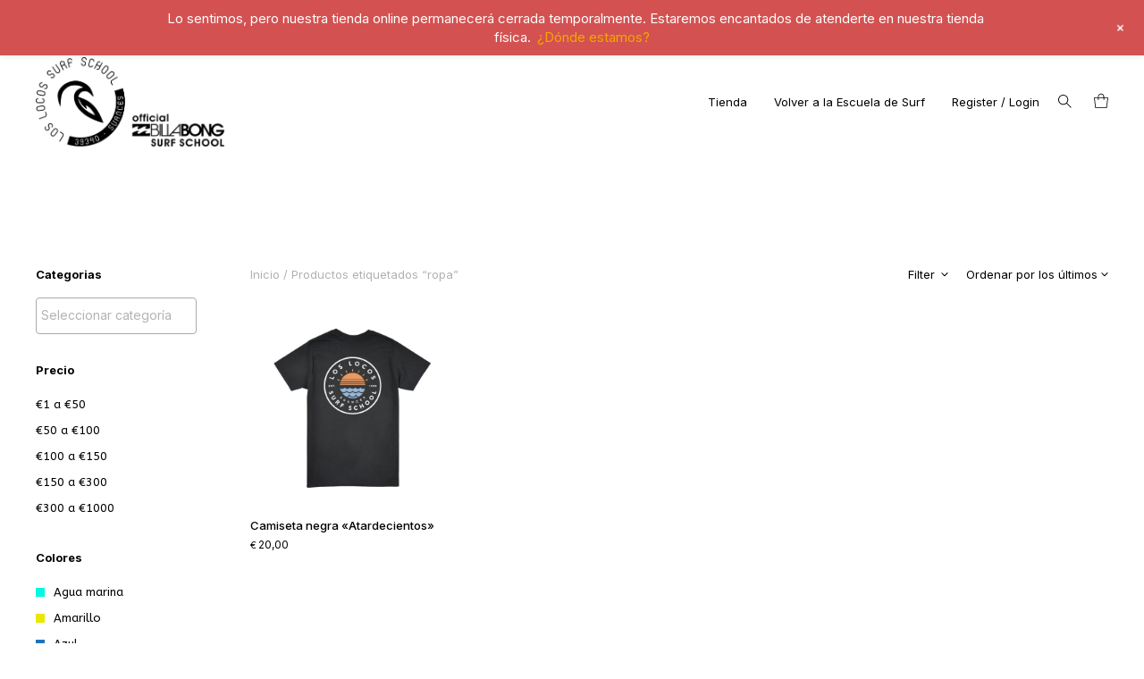

--- FILE ---
content_type: text/html; charset=UTF-8
request_url: https://tienda.surfloslocos.com/product-tag/ropa/
body_size: 34256
content:
<!doctype html>
<html lang="es">
<head>

<!-- DEFAULT META TAGS -->
<meta charset="UTF-8" />
<meta name="viewport" content="width=device-width, initial-scale=1.0, maximum-scale=1.0, user-scalable=0" />
	
<meta name='robots' content='index, follow, max-image-preview:large, max-snippet:-1, max-video-preview:-1' />
	<style>img:is([sizes="auto" i], [sizes^="auto," i]) { contain-intrinsic-size: 3000px 1500px }</style>
	<meta property="og:title" content="Camiseta negra «Atardecientos» -  Tienda Online - Escuela de Surf Los Locos" />
<meta property="og:type" content="website" />
<meta property="og:url" content="https://tienda.surfloslocos.com/product/camiseta-negra-atardecientos/" />
<meta property="og:image" content="https://tienda.surfloslocos.com/wp-content/uploads/2021/02/CAMISETA-1-NEGRA-LOGO-SUNRISE-20E.jpg" />
<meta property="og:image:width" content="1080" />
<meta property="og:image:height" content="1080" />
<meta property="og:description" content="Durante la temporada de verano es posible que haya rotura de stock. Recomendamos envíes un WhatsApp al teléfono 639 818 286 antes de realizar tu pedido para confirmar u ofrecer ..." />

<script>window._wca = window._wca || [];</script>

	<!-- This site is optimized with the Yoast SEO plugin v26.4 - https://yoast.com/wordpress/plugins/seo/ -->
	<title>ropa archivos - Tienda Online - Escuela de Surf Los Locos</title>
	<link rel="canonical" href="https://tienda.surfloslocos.com/product-tag/ropa/" />
	<meta property="og:locale" content="es_ES" />
	<meta property="og:type" content="article" />
	<meta property="og:title" content="ropa archivos - Tienda Online - Escuela de Surf Los Locos" />
	<meta property="og:url" content="https://tienda.surfloslocos.com/product-tag/ropa/" />
	<meta property="og:site_name" content="Tienda Online - Escuela de Surf Los Locos" />
	<meta name="twitter:card" content="summary_large_image" />
	<script type="application/ld+json" class="yoast-schema-graph">{"@context":"https://schema.org","@graph":[{"@type":"CollectionPage","@id":"https://tienda.surfloslocos.com/product-tag/ropa/","url":"https://tienda.surfloslocos.com/product-tag/ropa/","name":"ropa archivos - Tienda Online - Escuela de Surf Los Locos","isPartOf":{"@id":"https://tienda.surfloslocos.com/#website"},"primaryImageOfPage":{"@id":"https://tienda.surfloslocos.com/product-tag/ropa/#primaryimage"},"image":{"@id":"https://tienda.surfloslocos.com/product-tag/ropa/#primaryimage"},"thumbnailUrl":"https://tienda.surfloslocos.com/wp-content/uploads/2021/02/CAMISETA-1-NEGRA-LOGO-SUNRISE-20E.jpg","breadcrumb":{"@id":"https://tienda.surfloslocos.com/product-tag/ropa/#breadcrumb"},"inLanguage":"es"},{"@type":"ImageObject","inLanguage":"es","@id":"https://tienda.surfloslocos.com/product-tag/ropa/#primaryimage","url":"https://tienda.surfloslocos.com/wp-content/uploads/2021/02/CAMISETA-1-NEGRA-LOGO-SUNRISE-20E.jpg","contentUrl":"https://tienda.surfloslocos.com/wp-content/uploads/2021/02/CAMISETA-1-NEGRA-LOGO-SUNRISE-20E.jpg","width":1080,"height":1080},{"@type":"BreadcrumbList","@id":"https://tienda.surfloslocos.com/product-tag/ropa/#breadcrumb","itemListElement":[{"@type":"ListItem","position":1,"name":"Portada","item":"https://tienda.surfloslocos.com/"},{"@type":"ListItem","position":2,"name":"ropa"}]},{"@type":"WebSite","@id":"https://tienda.surfloslocos.com/#website","url":"https://tienda.surfloslocos.com/","name":"Tienda Online - Escuela de Surf Los Locos","description":"Echa un vistazo a nuestras últimas colecciones. Tenemos todo lo que necesitas para surfear","potentialAction":[{"@type":"SearchAction","target":{"@type":"EntryPoint","urlTemplate":"https://tienda.surfloslocos.com/?s={search_term_string}"},"query-input":{"@type":"PropertyValueSpecification","valueRequired":true,"valueName":"search_term_string"}}],"inLanguage":"es"}]}</script>
	<!-- / Yoast SEO plugin. -->


<link rel='dns-prefetch' href='//stats.wp.com' />
<link rel='dns-prefetch' href='//capi-automation.s3.us-east-2.amazonaws.com' />
<link rel='dns-prefetch' href='//fonts.googleapis.com' />
<link rel="alternate" type="application/rss+xml" title=" Tienda Online - Escuela de Surf Los Locos &raquo; Feed" href="https://tienda.surfloslocos.com/feed/" />
<link rel="alternate" type="application/rss+xml" title=" Tienda Online - Escuela de Surf Los Locos &raquo; Feed de los comentarios" href="https://tienda.surfloslocos.com/comments/feed/" />
<link rel="alternate" type="application/rss+xml" title=" Tienda Online - Escuela de Surf Los Locos &raquo; ropa Etiqueta Feed" href="https://tienda.surfloslocos.com/product-tag/ropa/feed/" />
		<!-- This site uses the Google Analytics by MonsterInsights plugin v9.10.0 - Using Analytics tracking - https://www.monsterinsights.com/ -->
							<script src="//www.googletagmanager.com/gtag/js?id=G-FLBF1581SM"  data-cfasync="false" data-wpfc-render="false" type="text/javascript" async></script>
			<script data-cfasync="false" data-wpfc-render="false" type="text/javascript">
				var mi_version = '9.10.0';
				var mi_track_user = true;
				var mi_no_track_reason = '';
								var MonsterInsightsDefaultLocations = {"page_location":"https:\/\/tienda.surfloslocos.com\/product-tag\/ropa\/"};
								if ( typeof MonsterInsightsPrivacyGuardFilter === 'function' ) {
					var MonsterInsightsLocations = (typeof MonsterInsightsExcludeQuery === 'object') ? MonsterInsightsPrivacyGuardFilter( MonsterInsightsExcludeQuery ) : MonsterInsightsPrivacyGuardFilter( MonsterInsightsDefaultLocations );
				} else {
					var MonsterInsightsLocations = (typeof MonsterInsightsExcludeQuery === 'object') ? MonsterInsightsExcludeQuery : MonsterInsightsDefaultLocations;
				}

								var disableStrs = [
										'ga-disable-G-FLBF1581SM',
									];

				/* Function to detect opted out users */
				function __gtagTrackerIsOptedOut() {
					for (var index = 0; index < disableStrs.length; index++) {
						if (document.cookie.indexOf(disableStrs[index] + '=true') > -1) {
							return true;
						}
					}

					return false;
				}

				/* Disable tracking if the opt-out cookie exists. */
				if (__gtagTrackerIsOptedOut()) {
					for (var index = 0; index < disableStrs.length; index++) {
						window[disableStrs[index]] = true;
					}
				}

				/* Opt-out function */
				function __gtagTrackerOptout() {
					for (var index = 0; index < disableStrs.length; index++) {
						document.cookie = disableStrs[index] + '=true; expires=Thu, 31 Dec 2099 23:59:59 UTC; path=/';
						window[disableStrs[index]] = true;
					}
				}

				if ('undefined' === typeof gaOptout) {
					function gaOptout() {
						__gtagTrackerOptout();
					}
				}
								window.dataLayer = window.dataLayer || [];

				window.MonsterInsightsDualTracker = {
					helpers: {},
					trackers: {},
				};
				if (mi_track_user) {
					function __gtagDataLayer() {
						dataLayer.push(arguments);
					}

					function __gtagTracker(type, name, parameters) {
						if (!parameters) {
							parameters = {};
						}

						if (parameters.send_to) {
							__gtagDataLayer.apply(null, arguments);
							return;
						}

						if (type === 'event') {
														parameters.send_to = monsterinsights_frontend.v4_id;
							var hookName = name;
							if (typeof parameters['event_category'] !== 'undefined') {
								hookName = parameters['event_category'] + ':' + name;
							}

							if (typeof MonsterInsightsDualTracker.trackers[hookName] !== 'undefined') {
								MonsterInsightsDualTracker.trackers[hookName](parameters);
							} else {
								__gtagDataLayer('event', name, parameters);
							}
							
						} else {
							__gtagDataLayer.apply(null, arguments);
						}
					}

					__gtagTracker('js', new Date());
					__gtagTracker('set', {
						'developer_id.dZGIzZG': true,
											});
					if ( MonsterInsightsLocations.page_location ) {
						__gtagTracker('set', MonsterInsightsLocations);
					}
										__gtagTracker('config', 'G-FLBF1581SM', {"forceSSL":"true","link_attribution":"true"} );
										window.gtag = __gtagTracker;										(function () {
						/* https://developers.google.com/analytics/devguides/collection/analyticsjs/ */
						/* ga and __gaTracker compatibility shim. */
						var noopfn = function () {
							return null;
						};
						var newtracker = function () {
							return new Tracker();
						};
						var Tracker = function () {
							return null;
						};
						var p = Tracker.prototype;
						p.get = noopfn;
						p.set = noopfn;
						p.send = function () {
							var args = Array.prototype.slice.call(arguments);
							args.unshift('send');
							__gaTracker.apply(null, args);
						};
						var __gaTracker = function () {
							var len = arguments.length;
							if (len === 0) {
								return;
							}
							var f = arguments[len - 1];
							if (typeof f !== 'object' || f === null || typeof f.hitCallback !== 'function') {
								if ('send' === arguments[0]) {
									var hitConverted, hitObject = false, action;
									if ('event' === arguments[1]) {
										if ('undefined' !== typeof arguments[3]) {
											hitObject = {
												'eventAction': arguments[3],
												'eventCategory': arguments[2],
												'eventLabel': arguments[4],
												'value': arguments[5] ? arguments[5] : 1,
											}
										}
									}
									if ('pageview' === arguments[1]) {
										if ('undefined' !== typeof arguments[2]) {
											hitObject = {
												'eventAction': 'page_view',
												'page_path': arguments[2],
											}
										}
									}
									if (typeof arguments[2] === 'object') {
										hitObject = arguments[2];
									}
									if (typeof arguments[5] === 'object') {
										Object.assign(hitObject, arguments[5]);
									}
									if ('undefined' !== typeof arguments[1].hitType) {
										hitObject = arguments[1];
										if ('pageview' === hitObject.hitType) {
											hitObject.eventAction = 'page_view';
										}
									}
									if (hitObject) {
										action = 'timing' === arguments[1].hitType ? 'timing_complete' : hitObject.eventAction;
										hitConverted = mapArgs(hitObject);
										__gtagTracker('event', action, hitConverted);
									}
								}
								return;
							}

							function mapArgs(args) {
								var arg, hit = {};
								var gaMap = {
									'eventCategory': 'event_category',
									'eventAction': 'event_action',
									'eventLabel': 'event_label',
									'eventValue': 'event_value',
									'nonInteraction': 'non_interaction',
									'timingCategory': 'event_category',
									'timingVar': 'name',
									'timingValue': 'value',
									'timingLabel': 'event_label',
									'page': 'page_path',
									'location': 'page_location',
									'title': 'page_title',
									'referrer' : 'page_referrer',
								};
								for (arg in args) {
																		if (!(!args.hasOwnProperty(arg) || !gaMap.hasOwnProperty(arg))) {
										hit[gaMap[arg]] = args[arg];
									} else {
										hit[arg] = args[arg];
									}
								}
								return hit;
							}

							try {
								f.hitCallback();
							} catch (ex) {
							}
						};
						__gaTracker.create = newtracker;
						__gaTracker.getByName = newtracker;
						__gaTracker.getAll = function () {
							return [];
						};
						__gaTracker.remove = noopfn;
						__gaTracker.loaded = true;
						window['__gaTracker'] = __gaTracker;
					})();
									} else {
										console.log("");
					(function () {
						function __gtagTracker() {
							return null;
						}

						window['__gtagTracker'] = __gtagTracker;
						window['gtag'] = __gtagTracker;
					})();
									}
			</script>
							<!-- / Google Analytics by MonsterInsights -->
		<script type="text/javascript">
/* <![CDATA[ */
window._wpemojiSettings = {"baseUrl":"https:\/\/s.w.org\/images\/core\/emoji\/16.0.1\/72x72\/","ext":".png","svgUrl":"https:\/\/s.w.org\/images\/core\/emoji\/16.0.1\/svg\/","svgExt":".svg","source":{"concatemoji":"https:\/\/tienda.surfloslocos.com\/wp-includes\/js\/wp-emoji-release.min.js?ver=6.8.3"}};
/*! This file is auto-generated */
!function(s,n){var o,i,e;function c(e){try{var t={supportTests:e,timestamp:(new Date).valueOf()};sessionStorage.setItem(o,JSON.stringify(t))}catch(e){}}function p(e,t,n){e.clearRect(0,0,e.canvas.width,e.canvas.height),e.fillText(t,0,0);var t=new Uint32Array(e.getImageData(0,0,e.canvas.width,e.canvas.height).data),a=(e.clearRect(0,0,e.canvas.width,e.canvas.height),e.fillText(n,0,0),new Uint32Array(e.getImageData(0,0,e.canvas.width,e.canvas.height).data));return t.every(function(e,t){return e===a[t]})}function u(e,t){e.clearRect(0,0,e.canvas.width,e.canvas.height),e.fillText(t,0,0);for(var n=e.getImageData(16,16,1,1),a=0;a<n.data.length;a++)if(0!==n.data[a])return!1;return!0}function f(e,t,n,a){switch(t){case"flag":return n(e,"\ud83c\udff3\ufe0f\u200d\u26a7\ufe0f","\ud83c\udff3\ufe0f\u200b\u26a7\ufe0f")?!1:!n(e,"\ud83c\udde8\ud83c\uddf6","\ud83c\udde8\u200b\ud83c\uddf6")&&!n(e,"\ud83c\udff4\udb40\udc67\udb40\udc62\udb40\udc65\udb40\udc6e\udb40\udc67\udb40\udc7f","\ud83c\udff4\u200b\udb40\udc67\u200b\udb40\udc62\u200b\udb40\udc65\u200b\udb40\udc6e\u200b\udb40\udc67\u200b\udb40\udc7f");case"emoji":return!a(e,"\ud83e\udedf")}return!1}function g(e,t,n,a){var r="undefined"!=typeof WorkerGlobalScope&&self instanceof WorkerGlobalScope?new OffscreenCanvas(300,150):s.createElement("canvas"),o=r.getContext("2d",{willReadFrequently:!0}),i=(o.textBaseline="top",o.font="600 32px Arial",{});return e.forEach(function(e){i[e]=t(o,e,n,a)}),i}function t(e){var t=s.createElement("script");t.src=e,t.defer=!0,s.head.appendChild(t)}"undefined"!=typeof Promise&&(o="wpEmojiSettingsSupports",i=["flag","emoji"],n.supports={everything:!0,everythingExceptFlag:!0},e=new Promise(function(e){s.addEventListener("DOMContentLoaded",e,{once:!0})}),new Promise(function(t){var n=function(){try{var e=JSON.parse(sessionStorage.getItem(o));if("object"==typeof e&&"number"==typeof e.timestamp&&(new Date).valueOf()<e.timestamp+604800&&"object"==typeof e.supportTests)return e.supportTests}catch(e){}return null}();if(!n){if("undefined"!=typeof Worker&&"undefined"!=typeof OffscreenCanvas&&"undefined"!=typeof URL&&URL.createObjectURL&&"undefined"!=typeof Blob)try{var e="postMessage("+g.toString()+"("+[JSON.stringify(i),f.toString(),p.toString(),u.toString()].join(",")+"));",a=new Blob([e],{type:"text/javascript"}),r=new Worker(URL.createObjectURL(a),{name:"wpTestEmojiSupports"});return void(r.onmessage=function(e){c(n=e.data),r.terminate(),t(n)})}catch(e){}c(n=g(i,f,p,u))}t(n)}).then(function(e){for(var t in e)n.supports[t]=e[t],n.supports.everything=n.supports.everything&&n.supports[t],"flag"!==t&&(n.supports.everythingExceptFlag=n.supports.everythingExceptFlag&&n.supports[t]);n.supports.everythingExceptFlag=n.supports.everythingExceptFlag&&!n.supports.flag,n.DOMReady=!1,n.readyCallback=function(){n.DOMReady=!0}}).then(function(){return e}).then(function(){var e;n.supports.everything||(n.readyCallback(),(e=n.source||{}).concatemoji?t(e.concatemoji):e.wpemoji&&e.twemoji&&(t(e.twemoji),t(e.wpemoji)))}))}((window,document),window._wpemojiSettings);
/* ]]> */
</script>
<link rel='stylesheet' id='font-awesome-css' href='https://tienda.surfloslocos.com/wp-content/plugins/woocommerce-ajax-filters/berocket/assets/css/font-awesome.min.css?ver=6.8.3' type='text/css' media='all' />
<style id='font-awesome-inline-css' type='text/css'>
[data-font="FontAwesome"]:before {font-family: 'FontAwesome' !important;content: attr(data-icon) !important;speak: none !important;font-weight: normal !important;font-variant: normal !important;text-transform: none !important;line-height: 1 !important;font-style: normal !important;-webkit-font-smoothing: antialiased !important;-moz-osx-font-smoothing: grayscale !important;}
</style>
<link rel='stylesheet' id='berocket_aapf_widget-style-css' href='https://tienda.surfloslocos.com/wp-content/plugins/woocommerce-ajax-filters/assets/frontend/css/fullmain.min.css?ver=1.6.9.4' type='text/css' media='all' />
<link rel='stylesheet' id='wp-notification-bars-css' href='https://tienda.surfloslocos.com/wp-content/plugins/wp-notification-bars/public/css/wp-notification-bars-public.css?ver=1.0.12' type='text/css' media='all' />
<link rel='stylesheet' id='parent-style-css' href='https://tienda.surfloslocos.com/wp-content/themes/nyla/style.css?ver=6.8.3' type='text/css' media='all' />
<link rel='stylesheet' id='nyla-default-style-css' href='https://tienda.surfloslocos.com/wp-content/themes/nyla/files/css/style.css?ver=1.7' type='text/css' media='all' />
<link rel='stylesheet' id='fancybox-css' href='https://tienda.surfloslocos.com/wp-content/themes/nyla/files/css/jquery.fancybox.min.css?ver=1.0' type='text/css' media='all' />
<link rel='stylesheet' id='fontawesome-css' href='https://tienda.surfloslocos.com/wp-content/themes/nyla/files/css/font-awesome.min.css?ver=3.2.1' type='text/css' media='all' />
<link rel='stylesheet' id='ionicons-css' href='https://tienda.surfloslocos.com/wp-content/themes/nyla/files/css/ionicons.css?ver=3.2.1' type='text/css' media='all' />
<link rel='stylesheet' id='isotope-css' href='https://tienda.surfloslocos.com/wp-content/themes/nyla/files/css/isotope.css?ver=2.2' type='text/css' media='all' />
<link rel='stylesheet' id='flickity-css' href='https://tienda.surfloslocos.com/wp-content/themes/nyla/files/css/flickity.css?ver=2.0.11' type='text/css' media='all' />
<link rel='stylesheet' id='nyla-woo-style-css' href='https://tienda.surfloslocos.com/wp-content/themes/nyla/woocommerce/files/css/woocommerce-nyla.css?ver=1.7' type='text/css' media='all' />
<link rel='stylesheet' id='nyla-wp-style-css' href='https://tienda.surfloslocos.com/wp-content/themes/nyla-child/style.css?ver=1.7' type='text/css' media='all' />
<style id='nyla-wp-style-inline-css' type='text/css'>

			#header .header-inner { padding: 30px 0; }
			body.scrolled #header.sticky .header-inner { padding: 30px 0; }
			
			#hero-and-body #page-body:first-child { padding-top: calc(100px + 30px + 30px); }
			.single-product #hero-and-body #page-body:first-child { padding-top: calc(100px + 30px + 30px); }
			.single-product #header[class*="transparent-"] ~ #hero-and-body #page-body:first-child .product-head { padding-top: calc(100px + 30px + 30px); }
			#header #logo img { height: 100px; }
			body.scrolled #header.sticky #logo img { height: 100px; }
			#header #logo .text-logo { line-height: 100px; }
			#menu nav#main-nav > ul { height: 100px; }
			body.scrolled #header.sticky #menu nav#main-nav > ul { height: 100px; }
			#menu nav#main-nav > ul > li { margin-top: calc((100px - 18px) / 2); }
			body.scrolled #header.sticky #menu nav#main-nav > ul > li { margin-top: calc((100px - 18px) / 2); }
			nav#main-nav.underline-header ul > li > a::after,
			.menu-actions.underline-header > div:not(.display-icon):not(.header-wishlist) > a::after { bottom: calc(((-100px + 18px) / 2) - 30px - 1px); }
			body.scrolled #header.sticky nav#main-nav.underline-header ul > li > a::after,
			body.scrolled #header.sticky .menu-actions.underline-header > div:not(.display-icon):not(.header-wishlist) > a::after { bottom: calc(((-100px + 18px) / 2) - 30px - 1px); }
			nav#main-nav > ul > li ul.sub-menu { padding-top: calc(30px + 30px + ((100px - 18px) / 2)); }
			body.scrolled #header.sticky nav#main-nav > ul > li > ul.sub-menu { padding-top: calc(30px + 30px + ((100px - 18px) / 2)); }
			nav#main-nav > ul > li > ul.sub-menu::before { height: calc(100% - (30px + ((100px - 18px) / 2))); }	
			body.scrolled #header.sticky nav#main-nav > ul > li > ul.sub-menu::before { height: calc(100% - (30px + ((100px - 18px) / 2))); }	
			#menu nav#main-nav > ul > li[class*="megamenu"] > .sub-menu { top: calc(30px + 18px + ((100px - 18px) / 2)); padding-top: calc(30px + 30px); }
			body.scrolled #header.sticky #menu nav#main-nav > ul > li[class*="megamenu"] > .sub-menu { top: calc(30px + 18px + ((100px - 18px) / 2)); padding-top: calc(20px + 30px); }
			.menu-actions > div { height: 100px; }
			body.scrolled #header.sticky .menu-actions > div { height: 100px; }
			.menu-actions > div > a { height: 100px; line-height: 100px; }
			body.scrolled #header.sticky .menu-actions > div > a { height: 100px; line-height: 100px; }
			.menu-actions > div:not(.display-icon) > a.login-open,
			.menu-actions > div:not(.display-icon) > a.search-open,
			.menu-actions > div:not(.display-icon) > a.cart-amount { top: calc((100px - 18px) / 2); }
			body.scrolled #header.sticky .menu-actions > div:not(.display-icon) > a.login-open,
			body.scrolled #header.sticky .menu-actions > div:not(.display-icon) > a.search-open,
			body.scrolled #header.sticky .menu-actions > div:not(.display-icon) > a.cart-amount { top: calc((100px - 18px) / 2); }
			#header:not(.transparent-light):not(.transparent-dark) ~ #hero-and-body #hero { margin-top: calc(100px + 30px + 30px); }
			#header:not(.transparent-light):not(.transparent-dark) ~ #hero-and-body #hero.hero-wrapped,
			#header:not(.transparent-light):not(.transparent-dark) ~ #hero-and-body #hero.hero-offcenter { margin-top: calc(100px + 30px + 30px); }
			#header:not(.transparent-light):not(.transparent-dark) ~ #hero-and-body #hero.hero-fullscreen { min-height: calc(100vh - (100px + 30px + 30px)); }
			#hero #page-title { padding-top: calc(100px + 100px); }
			#hero.hero-fullscreen #page-title.title-center, #hero.hero-big #page-title.title-center { padding-top: calc(100px + 100px); padding-bottom: calc(100px + 100px); }
			body header:not(.transparent-light):not(.transparent-dark) ~ #hero-and-body .elementor-element.hero-height { min-height: calc(100vh - (100px + 30px + 30px)); }
			
			@media only screen and (min-width: 1025px) {
				#header.logo-left-menu-center #menu nav#main-nav > ul > li[class*="megamenu"] > .sub-menu {
					transform: translateX(-50%) translateY(-30px);
				}
					
				body.scrolled #header.logo-left-menu-center.sticky #menu nav#main-nav > ul > li[class*="megamenu"] > .sub-menu {
					transform: translateX(-50%) translateY(-30px);
				}
			}
			
			
			/* header bar */
			#header.has-header-bar ~ #hero-and-body #page-body:first-child { padding-top: calc(100px + 30px + 30px + 34px); }
			.single-product #header.has-header-bar ~ #hero-and-body #hero-and-body #page-body:first-child { padding-top: calc(100px + 30px + 30px + 34px); }
			.single-product #header.has-header-bar[class*="transparent-"] ~ #hero-and-body #page-body:first-child .product-head { padding-top: calc(100px + 30px + 30px + 34px); }
			#header:not(.transparent-light):not(.transparent-dark).has-header-bar ~ #hero-and-body #hero { margin-top: calc(100px + 30px + 30px + 34px); }
			#header:not(.transparent-light):not(.transparent-dark).has-header-bar ~ #hero-and-body #hero.hero-wrapped,
			#header:not(.transparent-light):not(.transparent-dark).has-header-bar ~ #hero-and-body #hero.hero-offcenter { margin-top: calc(100px + 30px + 30px + 34px); }
			#header:not(.transparent-light):not(.transparent-dark).has-header-bar ~ #hero-and-body #hero.hero-fullscreen { min-height: calc(100vh - (100px + 30px + 30px + 34px)); }
			#header:not(.transparent-light):not(.transparent-dark).has-header-bar ~ #hero-and-body #hero.hero-wrapped.hero-fullscreen { min-height: calc(100vh - (100px + 30px + 30px + 34px) - 40px); }
			#header.has-header-bar ~ #hero-and-body #hero #page-title { padding-top: calc(100px + 100px + 34px); }
			#header.has-header-bar #header-search { top: calc(100px + 30px + 30px + 34px + 1px); }
			.search-is-open #header.has-header-bar #header-search.is-searched { height: calc(100% - (100px + 30px + 30px + 34px + 1px)); }
			body.scrolled #header.sticky.has-header-bar #header-search { top: calc(100px + 30px + 30px + 1px); }
			body.scrolled.search-is-open #header.sticky.has-header-bar #header-search.is-searched { height: calc(100% - (100px + 30px + 30px + 1px)); }
			body header:not(.transparent-light):not(.transparent-dark).has-header-bar ~ #hero-and-body .elementor-element.hero-height { min-height: calc(100vh - (100px + 30px + 30px + 34px) - 40px); }

			/* woo */
			.close-icon { height: 100px; line-height: 100px; }
			#mini-cart .cart-title { height: 100px; line-height: 100px; }
			#header-search { top: calc(100px + 30px + 30px + 1px); }
			.search-is-open #header-search.is-searched { height: calc(100% - (100px + 30px + 30px + 1px)); }
			#mini-cart .menu-cart-content { height: calc(var(--vh, 1vh) * 100 - (100px + 30px + 30px)); }
			#mini-cart .menu-cart-content .cart-list { height: calc(var(--vh, 1vh) * 100 - (100px + 30px + 30px) - 114px); }
			#mini-cart.show-cart-link .menu-cart-content .cart-list { height: calc(var(--vh, 1vh) * 100 - (100px + 30px + 30px) - 135px); }
			
			
			/* elementor */
			body #header:not(.transparent-light):not(.transparent-dark) ~ #hero-and-body .elementor-element.spacer-header .elementor-spacer-inner { min-height: calc(100vh - (100px + 30px + 30px)) !important; }
			body #header:not(.transparent-light):not(.transparent-dark).has-header-bar ~ #hero-and-body .elementor-element.spacer-header .elementor-spacer-inner { min-height: calc(100vh - (100px + 30px + 30px + 34px)) !important; }

			
			
			@media only screen and (max-width: 1024px) {
				body #header #logo img { height: 100px; }
				body #header #logo .text-logo { line-height: 100px; }
				body .menu-toggle { height: 100px; }
				body #header.logo-left-menu-center #menu { top: calc(50% - 50px); }
				.menu-actions > div { height: 100px; }
				.menu-actions > div > a { height: 100px; line-height: 100px; }
				.menu-actions > div:not(.display-icon) > a.login-open,
				.menu-actions > div:not(.display-icon) > a.search-open,
				.menu-actions > div:not(.display-icon) > a.cart-amount { top: calc((100px - 18px) / 2); }
				
				body #menu #menu-inner { 
					height: calc(100vh - 100px - 1px - 15px - 15px); 
					height: calc((var(--vh, 1vh) * 100) - 100px - 1px - 15px - 15px);
					}
				body:not(.scrolled) #header.has-header-bar #menu #menu-inner { 
					height: calc(100vh - 100px - 1px - 15px - 15px - 34px); 
					height: calc((var(--vh, 1vh) * 100) - 100px - 1px - 15px - 15px - 34px);
					}
				
				
				
				#header .header-inner,
				body.scrolled #header.sticky .header-inner { padding: 15px 0; }
				#mini-cart .cart-title { padding: 15px 20px; }
				.close-icon { top: 15px; }

				#hero-and-body #page-body:first-child { padding-top: calc(100px + 15px + 15px); }
				.single-product #hero-and-body #page-body:first-child { padding-top: calc(100px + 15px + 15px); }
				.single-product #header[class*="transparent-"] ~ #hero-and-body #page-body:first-child .product-head { padding-top: calc(100px + 15px + 15px); }
				#header #logo img ,
				body.scrolled #header.sticky #logo img { height: 100px; }
				#header #logo .text-logo { line-height: 100px; }
				#menu nav#main-nav > ul ,
				body.scrolled #header.sticky #menu nav#main-nav > ul { height: 100px; }
				#menu nav#main-nav > ul > li ,
				body.scrolled #header.sticky #menu nav#main-nav > ul > li { margin-top: calc((100px - 18px) / 2); }
				nav#main-nav.underline-header ul > li > a::after,
				.menu-actions.underline-header > div:not(.display-icon):not(.header-wishlist) > a::after,
				body.scrolled #header.sticky nav#main-nav.underline-header ul > li > a::after,
				body.scrolled #header.sticky .menu-actions.underline-header > div:not(.display-icon):not(.header-wishlist) > a::after { bottom: calc(((-100px + 18px) / 2) - 15px - 1px); }
				nav#main-nav > ul > li ul.sub-menu,
				body.scrolled #header.sticky nav#main-nav > ul > li ul.sub-menu { padding-top: calc(15px + 15px + ((100px - 18px) / 2)); }
				nav#main-nav > ul > li > ul.sub-menu::before,	
				body.scrolled #header.sticky nav#main-nav > ul > li > ul.sub-menu::before { height: calc(100% - (15px + ((100px - 18px) / 2))); }	
				.menu-actions > div,
				body.scrolled #header.sticky .menu-actions > div { height: 100px; }
				.menu-actions > div > a,
				body.scrolled #header.sticky .menu-actions > div > a { height: 100px; line-height: 100px; }
				.menu-actions > div:not(.display-icon) > a.login-open,
				.menu-actions > div:not(.display-icon) > a.search-open,
				.menu-actions > div:not(.display-icon) > a.cart-amount,
				body.scrolled #header.sticky .menu-actions > div:not(.display-icon) > a.login-open,
				body.scrolled #header.sticky .menu-actions > div:not(.display-icon) > a.search-open,
				body.scrolled #header.sticky .menu-actions > div:not(.display-icon) > a.cart-amount { top: calc((100px - 18px) / 2); }
				#header:not(.transparent-light):not(.transparent-dark) ~ #hero-and-body #hero { margin-top: calc(100px + 15px + 15px); }
				#header:not(.transparent-light):not(.transparent-dark) ~ #hero-and-body #hero.hero-wrapped,
				#header:not(.transparent-light):not(.transparent-dark) ~ #hero-and-body #hero.hero-offcenter { margin-top: calc(100px + 15px + 15px); }
				#header:not(.transparent-light):not(.transparent-dark) ~ #hero-and-body #hero.hero-fullscreen { min-height: calc(100vh - (100px + 15px + 15px)); }
				#hero #page-title { padding-top: calc(100px + 100px); }
				#hero.hero-fullscreen #page-title.title-center, #hero.hero-big #page-title.title-center { padding-top: calc(100px + 100px); padding-bottom: calc(100px + 100px); }
				body header:not(.transparent-light):not(.transparent-dark) ~ #hero-and-body .elementor-element.hero-height { min-height: calc(100vh - (100px + 15px + 15px)); }


				/* header bar */
				#header.has-header-bar ~ #hero-and-body #page-body:first-child { padding-top: calc(100px + 15px + 15px + 34px); }
				.single-product #header.has-header-bar ~ #hero-and-body #hero-and-body #page-body:first-child { padding-top: calc(100px + 15px + 15px + 34px); }
				.single-product #header.has-header-bar[class*="transparent-"] ~ #hero-and-body #page-body:first-child .product-head { padding-top: calc(100px + 15px + 15px + 34px); }
				#header:not(.transparent-light):not(.transparent-dark).has-header-bar ~ #hero-and-body #hero { margin-top: calc(100px + 15px + 15px + 34px); }
				#header:not(.transparent-light):not(.transparent-dark).has-header-bar ~ #hero-and-body #hero.hero-wrapped,
				#header:not(.transparent-light):not(.transparent-dark).has-header-bar ~ #hero-and-body #hero.hero-offcenter { margin-top: calc(100px + 15px + 15px + 34px); }
				#header:not(.transparent-light):not(.transparent-dark).has-header-bar ~ #hero-and-body #hero.hero-fullscreen { min-height: calc(100vh - (100px + 15px + 15px + 34px)); }
				#header:not(.transparent-light):not(.transparent-dark).has-header-bar ~ #hero-and-body #hero.hero-wrapped.hero-fullscreen { min-height: calc(100vh - (100px + 15px + 15px + 34px) - 40px); }
				#header.has-header-bar ~ #hero-and-body #hero #page-title { padding-top: calc(100px + 100px + 34px); }
				#header.has-header-bar #header-search { top: calc(100px + 15px + 15px + 34px + 1px); }
				.search-is-open #header.has-header-bar #header-search.is-searched { height: calc(100% - (100px + 15px + 15px + 34px + 1px)); }
				body.scrolled #header.sticky.has-header-bar #header-search { top: calc(100px + 15px + 15px + 1px); }
				body.scrolled.search-is-open #header.sticky.has-header-bar #header-search.is-searched { height: calc(100% - (100px + 15px + 15px + 34px + 1px)); }
				body header:not(.transparent-light):not(.transparent-dark).has-header-bar ~ #hero-and-body .elementor-element.hero-height { min-height: calc(100vh - (100px + 15px + 15px + 34px) - 40px); }

				/* woo */
				.close-icon { height: 100px; line-height: 100px; }
				#mini-cart .cart-title { height: 100px; line-height: 100px; }
				#header-search { top: calc(100px + 15px + 15px + 1px); }
				.search-is-open #header-search.is-searched { height: calc(100% - (100px + 15px + 15px + 1px)); }
				#mini-cart .menu-cart-content { height: calc(var(--vh, 1vh) * 100 - (100px + 15px + 15px)); }
				#mini-cart .menu-cart-content .cart-list { height: calc(var(--vh, 1vh) * 100 - (100px + 15px + 15px) - 114px); }
				#mini-cart.show-cart-link .menu-cart-content .cart-list { height: calc(var(--vh, 1vh) * 100 - (100px + 15px + 15px) - 135px); }


				/* elementor */
				body #header:not(.transparent-light):not(.transparent-dark) ~ #hero-and-body .elementor-element.spacer-header .elementor-spacer-inner { min-height: calc(100vh - (100px + 15px + 15px)) !important; }
				body #header:not(.transparent-light):not(.transparent-dark).has-header-bar ~ #hero-and-body .elementor-element.spacer-header .elementor-spacer-inner { min-height: calc(100vh - (100px + 15px + 15px + 34px)) !important; }
				
				
				
			}
			
			@media only screen and (max-width: 640px) {
				body #hero #page-title { padding-top: calc(60px + 40px + 100px); }
				body #hero.hero-fullscreen #page-title.title-center { padding-top: calc(60px + 40px + 100px); padding-bottom: calc(60px + 40px + 100px); }
			}
			body{font-family: "Inter";font-weight: 400;font-size: 14px;line-height: 1.6;}body strong,body b, table caption, dt, .tinv-wishlist .product-name .variation span:first-child, .tinv-wishlist .product-name .variation br + span{ font-weight: 600; }h1, .h1, 
								.elementor-widget-heading h1.elementor-heading-title,
								.elementor-widget-heading .h1.elementor-heading-title{font-family: "Inter";font-weight: 400;font-size: 48px;line-height: 63px;text-transform: none;}h1 strong,h1 b{ font-weight: 700; }h2, .h2, 
								.elementor-widget-heading h2.elementor-heading-title,
								.elementor-widget-heading .h2.elementor-heading-title{font-family: "Inter";font-weight: 400;font-size: 36px;line-height: 50px;text-transform: none;}h2 strong,h2 b{ font-weight: 700; }h3, .h3, 
								.elementor-widget-heading h3.elementor-heading-title,
								.elementor-widget-heading .h3.elementor-heading-title{font-family: "Inter";font-weight: 400;font-size: 28px;line-height: 40px;text-transform: none;}h3 strong,h3 b{ font-weight: 700; }h4, .h4, 
								.elementor-widget-heading h4.elementor-heading-title,
								.elementor-widget-heading .h4.elementor-heading-title{font-family: "Inter";font-weight: 400;font-size: 23px;line-height: 32px;text-transform: none;}h4 strong,h4 b{ font-weight: 700; }h5, .h5, 
								.elementor-widget-heading h5.elementor-heading-title,
								.elementor-widget-heading .h5.elementor-heading-title{font-family: "Inter";font-weight: 400;font-size: 18px;line-height: 27px;text-transform: none;}h5 strong,h5 b{ font-weight: 700; }h6, .h6, 
								.elementor-widget-heading h6.elementor-heading-title,
								.elementor-widget-heading .h6.elementor-heading-title{font-family: "Inter";font-weight: 400;font-size: 15px;line-height: 24px;text-transform: none;}h6 strong,h6 b{ font-weight: 700; }#reply-title, #comment-title, .woocommerce-Reviews-title {font-family: "Inter";font-weight: 700;font-size: 15px;line-height: 24px;text-transform: none;}.h7, .h8 {font-family: "Inter";font-weight: 400;font-size: 13px;line-height: 20px;text-transform: none;}.h8, #header .header-bar {font-size: 12px; line-height: 19px;}.woocommerce-breadcrumb, .woocommerce-ordering select, .grid-options .filter-open {font-size: 13px !important;}#header .header-bar, .load-isotope > .load-message, .widget ul:not(.socialmedia-widget) ul.children li a, .woocommerce .woocommerce-result-count, #product .product-infos .cart .variations .woo-variation-items-wrapper + .name label {font-size: 12px;}@media only screen and (max-width: 1024px) { body{ font-size: 14px;line-height: 1.6;}h1, .h1, 
								.elementor-widget-heading h1.elementor-heading-title,
								.elementor-widget-heading .h1.elementor-heading-title{ font-size: 42px;line-height: 56px;}h2, .h2, 
								.elementor-widget-heading h2.elementor-heading-title,
								.elementor-widget-heading .h2.elementor-heading-title{ font-size: 34px;line-height: 48px;}h3, .h3, 
								.elementor-widget-heading h3.elementor-heading-title,
								.elementor-widget-heading .h3.elementor-heading-title{ font-size: 28px;line-height: 40px;}h4, .h4, 
								.elementor-widget-heading h4.elementor-heading-title,
								.elementor-widget-heading .h4.elementor-heading-title{ font-size: 22px;line-height: 32px;}h5, .h5, 
								.elementor-widget-heading h5.elementor-heading-title,
								.elementor-widget-heading .h5.elementor-heading-title{ font-size: 18px;line-height: 27px;}h6, .h6, 
								.elementor-widget-heading h6.elementor-heading-title,
								.elementor-widget-heading .h6.elementor-heading-title{ font-size: 15px;line-height: 24px;} }@media only screen and (max-width: 768px) { body{ font-size: 14px;line-height: 1.6;}h1, .h1, 
								.elementor-widget-heading h1.elementor-heading-title,
								.elementor-widget-heading .h1.elementor-heading-title{ font-size: 42px;line-height: 56px;}h2, .h2, 
								.elementor-widget-heading h2.elementor-heading-title,
								.elementor-widget-heading .h2.elementor-heading-title{ font-size: 34px;line-height: 48px;}h3, .h3, 
								.elementor-widget-heading h3.elementor-heading-title,
								.elementor-widget-heading .h3.elementor-heading-title{ font-size: 28px;line-height: 40px;}h4, .h4, 
								.elementor-widget-heading h4.elementor-heading-title,
								.elementor-widget-heading .h4.elementor-heading-title{ font-size: 22px;line-height: 32px;}h5, .h5, 
								.elementor-widget-heading h5.elementor-heading-title,
								.elementor-widget-heading .h5.elementor-heading-title{ font-size: 18px;line-height: 27px;}h6, .h6, 
								.elementor-widget-heading h6.elementor-heading-title,
								.elementor-widget-heading .h6.elementor-heading-title{ font-size: 15px;line-height: 24px;} }@media only screen and (max-width: 480px) { body{ font-size: 13px;line-height: 1.5;}h1, .h1, 
								.elementor-widget-heading h1.elementor-heading-title,
								.elementor-widget-heading .h1.elementor-heading-title{ font-size: 36px;line-height: 50px;}h2, .h2, 
								.elementor-widget-heading h2.elementor-heading-title,
								.elementor-widget-heading .h2.elementor-heading-title{ font-size: 30px;line-height: 42px;}h3, .h3, 
								.elementor-widget-heading h3.elementor-heading-title,
								.elementor-widget-heading .h3.elementor-heading-title{ font-size: 25px;line-height: 35px;}h4, .h4, 
								.elementor-widget-heading h4.elementor-heading-title,
								.elementor-widget-heading .h4.elementor-heading-title{ font-size: 21px;line-height: 31px;}h5, .h5, 
								.elementor-widget-heading h5.elementor-heading-title,
								.elementor-widget-heading .h5.elementor-heading-title{ font-size: 18px;line-height: 27px;}h6, .h6, 
								.elementor-widget-heading h6.elementor-heading-title,
								.elementor-widget-heading .h6.elementor-heading-title{ font-size: 15px;line-height: 24px;} }.title-alt {font-family: Inter;font-weight: 400;text-transform: none;}.title-alt b, .title-alt strong, strong .title-alt { font-weight: 600; }nav#main-nav ul > li a {font-family: Inter;font-weight: 400;font-size: 13px;text-transform: none;}.menu-actions > div > a, .menu-mobile-actions > div > a, .woocommerce-MyAccount-navigation ul li a {font-family: Inter;font-weight: 400;font-size: 13px;text-transform: none;}@media only screen and (max-width: 1024px) { #menu nav#main-nav ul > li a { font-size: 14px;line-height: 16px; height: 18px;} }@media only screen and (max-width: 768px) { #menu nav#main-nav ul > li a { font-size: 14px;line-height: 16px; height: 18px;} }@media only screen and (max-width: 480px) { #menu nav#main-nav ul > li a { font-size: 14px;line-height: 16px; height: 18px;} }nav#main-nav > ul > li ul.sub-menu > li > a, .grid-filter li a, .widget ul:not(.socialmedia-widget) li, .widget ul:not(.socialmedia-widget) li a {font-family: ABeeZee;font-weight: 400;font-size: 13px;}#footer .widget_text {font-size: 13px;}@media only screen and (max-width: 1024px) { #menu nav#main-nav ul > li .sub-menu li a { font-size: 13px;line-height: 16px; height: 16px;} }@media only screen and (max-width: 768px) { #menu nav#main-nav ul > li .sub-menu li a { font-size: 13px;line-height: 16px; height: 16px;} }@media only screen and (max-width: 480px) { #menu nav#main-nav ul > li .sub-menu li a { font-size: 13px;line-height: 16px; height: 16px;} }#mini-cart .menu-cart-content .cart-list .cart-table .cart-item .product-title, .shop-container .product-name, .shop_table .product-name .product-title, .shopthelook .list-item .product-name .product-title, .tinv-wishlist table .product-name {font-family: Inter;font-weight: 500;text-transform: none;}.product .product-info .product_title, #fixed-product-add .product-name {font-family: Inter;font-weight: 500;text-transform: none;}.price, .amount, .woocommerce .sr-checkout-order .shop_table tfoot td, .woocommerce .woocommerce-order .shop_table tfoot td {font-family: Inter;font-weight: 400;text-transform: none;}#product .product-infos .price.single-price, #product .product-infos .single-price .amount { font-size: 17px; line-height: 23px; }.portfolio-container .portfolio-name {font-family: Inter;font-weight: 400;text-transform: none;}.portfolio-container .portfolio-category {font-family: Inter;font-weight: 400;letter-spacing: 0em;text-transform: none;}#single-pagination .portfolio-name {font-family: Inter;font-weight: 400;letter-spacing: 0em;text-transform: none;}.blog-container .entry-title, #single-pagination .pagination li .post-title, .comments .comment-list .comment-name {font-family: Inter;font-weight: 400;letter-spacing: 0em;text-transform: none;}#page-title .post-name {font-family: Inter;font-weight: 400;text-transform: none;}.sr-button, input[type=submit], input[type=button], .button, button, .woocommerce .addresses header a.edit, .comments .comment-list .pingback .edit-link a, .sr-button.play-button, .follow-mouse .mouse-action, .pagination li a, .pagination li > span {font-family: Inter;font-weight: 500;text-transform: none;}.sr-button strong, .sr-button b { font-weight: 500; }span.onsale, span.badges span {font-family: Inter;font-weight: 500;}nav#main-nav > ul > li ul.sub-menu > li.is-title > a, .widget-title, .widget-title.title-alt {font-family: Inter;font-weight: 700;font-size: 13px;text-transform: none;}label, form label, .label, table thead th {font-family: Inter;font-weight: 400;font-size: 13px !important;text-transform: none;}input[type="text"], input[type="password"], input[type="email"], input[type="number"], input[type="tel"], input[type="date"], input[type="search"], textarea, select, form .select2-container .select2-selection--single .select2-selection__rendered, body .select2-results__option, table th {font-family: Inter;font-weight: 400;font-size: 14px !important;text-transform: none;}#header::after { border-color: #ffffff; }#footer .footer-inner { background: #25292b; }#footer .footer-bottom { background: #212628; }#footer .footer-bottom { border-color: #212628; }#header .header-bar, #header .header-bar .lang-select, #header .header-bar .wcml_currency_switcher ul.wcml-cs-submenu { background: #1e73be; }.shop-container .shop-item form.cart .variations .variation .value .variable-items-wrapper[data-attribute_name="attribute_pa_talla"] { display: block; }span.hot-badge { color: #ffffff !important; }span.hot-badge { background: #158b99 !important; }
</style>
<link rel='stylesheet' id='nyla-mqueries-style-css' href='https://tienda.surfloslocos.com/wp-content/themes/nyla/files/css/mqueries.css?ver=1.7' type='text/css' media='all' />
<style id='wp-emoji-styles-inline-css' type='text/css'>

	img.wp-smiley, img.emoji {
		display: inline !important;
		border: none !important;
		box-shadow: none !important;
		height: 1em !important;
		width: 1em !important;
		margin: 0 0.07em !important;
		vertical-align: -0.1em !important;
		background: none !important;
		padding: 0 !important;
	}
</style>
<link rel='stylesheet' id='wp-block-library-css' href='https://tienda.surfloslocos.com/wp-includes/css/dist/block-library/style.min.css?ver=6.8.3' type='text/css' media='all' />
<style id='classic-theme-styles-inline-css' type='text/css'>
/*! This file is auto-generated */
.wp-block-button__link{color:#fff;background-color:#32373c;border-radius:9999px;box-shadow:none;text-decoration:none;padding:calc(.667em + 2px) calc(1.333em + 2px);font-size:1.125em}.wp-block-file__button{background:#32373c;color:#fff;text-decoration:none}
</style>
<link rel='stylesheet' id='mediaelement-css' href='https://tienda.surfloslocos.com/wp-includes/js/mediaelement/mediaelementplayer-legacy.min.css?ver=4.2.17' type='text/css' media='all' />
<link rel='stylesheet' id='wp-mediaelement-css' href='https://tienda.surfloslocos.com/wp-includes/js/mediaelement/wp-mediaelement.min.css?ver=6.8.3' type='text/css' media='all' />
<style id='jetpack-sharing-buttons-style-inline-css' type='text/css'>
.jetpack-sharing-buttons__services-list{display:flex;flex-direction:row;flex-wrap:wrap;gap:0;list-style-type:none;margin:5px;padding:0}.jetpack-sharing-buttons__services-list.has-small-icon-size{font-size:12px}.jetpack-sharing-buttons__services-list.has-normal-icon-size{font-size:16px}.jetpack-sharing-buttons__services-list.has-large-icon-size{font-size:24px}.jetpack-sharing-buttons__services-list.has-huge-icon-size{font-size:36px}@media print{.jetpack-sharing-buttons__services-list{display:none!important}}.editor-styles-wrapper .wp-block-jetpack-sharing-buttons{gap:0;padding-inline-start:0}ul.jetpack-sharing-buttons__services-list.has-background{padding:1.25em 2.375em}
</style>
<style id='global-styles-inline-css' type='text/css'>
:root{--wp--preset--aspect-ratio--square: 1;--wp--preset--aspect-ratio--4-3: 4/3;--wp--preset--aspect-ratio--3-4: 3/4;--wp--preset--aspect-ratio--3-2: 3/2;--wp--preset--aspect-ratio--2-3: 2/3;--wp--preset--aspect-ratio--16-9: 16/9;--wp--preset--aspect-ratio--9-16: 9/16;--wp--preset--color--black: #000000;--wp--preset--color--cyan-bluish-gray: #abb8c3;--wp--preset--color--white: #ffffff;--wp--preset--color--pale-pink: #f78da7;--wp--preset--color--vivid-red: #cf2e2e;--wp--preset--color--luminous-vivid-orange: #ff6900;--wp--preset--color--luminous-vivid-amber: #fcb900;--wp--preset--color--light-green-cyan: #7bdcb5;--wp--preset--color--vivid-green-cyan: #00d084;--wp--preset--color--pale-cyan-blue: #8ed1fc;--wp--preset--color--vivid-cyan-blue: #0693e3;--wp--preset--color--vivid-purple: #9b51e0;--wp--preset--gradient--vivid-cyan-blue-to-vivid-purple: linear-gradient(135deg,rgba(6,147,227,1) 0%,rgb(155,81,224) 100%);--wp--preset--gradient--light-green-cyan-to-vivid-green-cyan: linear-gradient(135deg,rgb(122,220,180) 0%,rgb(0,208,130) 100%);--wp--preset--gradient--luminous-vivid-amber-to-luminous-vivid-orange: linear-gradient(135deg,rgba(252,185,0,1) 0%,rgba(255,105,0,1) 100%);--wp--preset--gradient--luminous-vivid-orange-to-vivid-red: linear-gradient(135deg,rgba(255,105,0,1) 0%,rgb(207,46,46) 100%);--wp--preset--gradient--very-light-gray-to-cyan-bluish-gray: linear-gradient(135deg,rgb(238,238,238) 0%,rgb(169,184,195) 100%);--wp--preset--gradient--cool-to-warm-spectrum: linear-gradient(135deg,rgb(74,234,220) 0%,rgb(151,120,209) 20%,rgb(207,42,186) 40%,rgb(238,44,130) 60%,rgb(251,105,98) 80%,rgb(254,248,76) 100%);--wp--preset--gradient--blush-light-purple: linear-gradient(135deg,rgb(255,206,236) 0%,rgb(152,150,240) 100%);--wp--preset--gradient--blush-bordeaux: linear-gradient(135deg,rgb(254,205,165) 0%,rgb(254,45,45) 50%,rgb(107,0,62) 100%);--wp--preset--gradient--luminous-dusk: linear-gradient(135deg,rgb(255,203,112) 0%,rgb(199,81,192) 50%,rgb(65,88,208) 100%);--wp--preset--gradient--pale-ocean: linear-gradient(135deg,rgb(255,245,203) 0%,rgb(182,227,212) 50%,rgb(51,167,181) 100%);--wp--preset--gradient--electric-grass: linear-gradient(135deg,rgb(202,248,128) 0%,rgb(113,206,126) 100%);--wp--preset--gradient--midnight: linear-gradient(135deg,rgb(2,3,129) 0%,rgb(40,116,252) 100%);--wp--preset--font-size--small: 13px;--wp--preset--font-size--medium: 20px;--wp--preset--font-size--large: 36px;--wp--preset--font-size--x-large: 42px;--wp--preset--spacing--20: 0.44rem;--wp--preset--spacing--30: 0.67rem;--wp--preset--spacing--40: 1rem;--wp--preset--spacing--50: 1.5rem;--wp--preset--spacing--60: 2.25rem;--wp--preset--spacing--70: 3.38rem;--wp--preset--spacing--80: 5.06rem;--wp--preset--shadow--natural: 6px 6px 9px rgba(0, 0, 0, 0.2);--wp--preset--shadow--deep: 12px 12px 50px rgba(0, 0, 0, 0.4);--wp--preset--shadow--sharp: 6px 6px 0px rgba(0, 0, 0, 0.2);--wp--preset--shadow--outlined: 6px 6px 0px -3px rgba(255, 255, 255, 1), 6px 6px rgba(0, 0, 0, 1);--wp--preset--shadow--crisp: 6px 6px 0px rgba(0, 0, 0, 1);}:where(.is-layout-flex){gap: 0.5em;}:where(.is-layout-grid){gap: 0.5em;}body .is-layout-flex{display: flex;}.is-layout-flex{flex-wrap: wrap;align-items: center;}.is-layout-flex > :is(*, div){margin: 0;}body .is-layout-grid{display: grid;}.is-layout-grid > :is(*, div){margin: 0;}:where(.wp-block-columns.is-layout-flex){gap: 2em;}:where(.wp-block-columns.is-layout-grid){gap: 2em;}:where(.wp-block-post-template.is-layout-flex){gap: 1.25em;}:where(.wp-block-post-template.is-layout-grid){gap: 1.25em;}.has-black-color{color: var(--wp--preset--color--black) !important;}.has-cyan-bluish-gray-color{color: var(--wp--preset--color--cyan-bluish-gray) !important;}.has-white-color{color: var(--wp--preset--color--white) !important;}.has-pale-pink-color{color: var(--wp--preset--color--pale-pink) !important;}.has-vivid-red-color{color: var(--wp--preset--color--vivid-red) !important;}.has-luminous-vivid-orange-color{color: var(--wp--preset--color--luminous-vivid-orange) !important;}.has-luminous-vivid-amber-color{color: var(--wp--preset--color--luminous-vivid-amber) !important;}.has-light-green-cyan-color{color: var(--wp--preset--color--light-green-cyan) !important;}.has-vivid-green-cyan-color{color: var(--wp--preset--color--vivid-green-cyan) !important;}.has-pale-cyan-blue-color{color: var(--wp--preset--color--pale-cyan-blue) !important;}.has-vivid-cyan-blue-color{color: var(--wp--preset--color--vivid-cyan-blue) !important;}.has-vivid-purple-color{color: var(--wp--preset--color--vivid-purple) !important;}.has-black-background-color{background-color: var(--wp--preset--color--black) !important;}.has-cyan-bluish-gray-background-color{background-color: var(--wp--preset--color--cyan-bluish-gray) !important;}.has-white-background-color{background-color: var(--wp--preset--color--white) !important;}.has-pale-pink-background-color{background-color: var(--wp--preset--color--pale-pink) !important;}.has-vivid-red-background-color{background-color: var(--wp--preset--color--vivid-red) !important;}.has-luminous-vivid-orange-background-color{background-color: var(--wp--preset--color--luminous-vivid-orange) !important;}.has-luminous-vivid-amber-background-color{background-color: var(--wp--preset--color--luminous-vivid-amber) !important;}.has-light-green-cyan-background-color{background-color: var(--wp--preset--color--light-green-cyan) !important;}.has-vivid-green-cyan-background-color{background-color: var(--wp--preset--color--vivid-green-cyan) !important;}.has-pale-cyan-blue-background-color{background-color: var(--wp--preset--color--pale-cyan-blue) !important;}.has-vivid-cyan-blue-background-color{background-color: var(--wp--preset--color--vivid-cyan-blue) !important;}.has-vivid-purple-background-color{background-color: var(--wp--preset--color--vivid-purple) !important;}.has-black-border-color{border-color: var(--wp--preset--color--black) !important;}.has-cyan-bluish-gray-border-color{border-color: var(--wp--preset--color--cyan-bluish-gray) !important;}.has-white-border-color{border-color: var(--wp--preset--color--white) !important;}.has-pale-pink-border-color{border-color: var(--wp--preset--color--pale-pink) !important;}.has-vivid-red-border-color{border-color: var(--wp--preset--color--vivid-red) !important;}.has-luminous-vivid-orange-border-color{border-color: var(--wp--preset--color--luminous-vivid-orange) !important;}.has-luminous-vivid-amber-border-color{border-color: var(--wp--preset--color--luminous-vivid-amber) !important;}.has-light-green-cyan-border-color{border-color: var(--wp--preset--color--light-green-cyan) !important;}.has-vivid-green-cyan-border-color{border-color: var(--wp--preset--color--vivid-green-cyan) !important;}.has-pale-cyan-blue-border-color{border-color: var(--wp--preset--color--pale-cyan-blue) !important;}.has-vivid-cyan-blue-border-color{border-color: var(--wp--preset--color--vivid-cyan-blue) !important;}.has-vivid-purple-border-color{border-color: var(--wp--preset--color--vivid-purple) !important;}.has-vivid-cyan-blue-to-vivid-purple-gradient-background{background: var(--wp--preset--gradient--vivid-cyan-blue-to-vivid-purple) !important;}.has-light-green-cyan-to-vivid-green-cyan-gradient-background{background: var(--wp--preset--gradient--light-green-cyan-to-vivid-green-cyan) !important;}.has-luminous-vivid-amber-to-luminous-vivid-orange-gradient-background{background: var(--wp--preset--gradient--luminous-vivid-amber-to-luminous-vivid-orange) !important;}.has-luminous-vivid-orange-to-vivid-red-gradient-background{background: var(--wp--preset--gradient--luminous-vivid-orange-to-vivid-red) !important;}.has-very-light-gray-to-cyan-bluish-gray-gradient-background{background: var(--wp--preset--gradient--very-light-gray-to-cyan-bluish-gray) !important;}.has-cool-to-warm-spectrum-gradient-background{background: var(--wp--preset--gradient--cool-to-warm-spectrum) !important;}.has-blush-light-purple-gradient-background{background: var(--wp--preset--gradient--blush-light-purple) !important;}.has-blush-bordeaux-gradient-background{background: var(--wp--preset--gradient--blush-bordeaux) !important;}.has-luminous-dusk-gradient-background{background: var(--wp--preset--gradient--luminous-dusk) !important;}.has-pale-ocean-gradient-background{background: var(--wp--preset--gradient--pale-ocean) !important;}.has-electric-grass-gradient-background{background: var(--wp--preset--gradient--electric-grass) !important;}.has-midnight-gradient-background{background: var(--wp--preset--gradient--midnight) !important;}.has-small-font-size{font-size: var(--wp--preset--font-size--small) !important;}.has-medium-font-size{font-size: var(--wp--preset--font-size--medium) !important;}.has-large-font-size{font-size: var(--wp--preset--font-size--large) !important;}.has-x-large-font-size{font-size: var(--wp--preset--font-size--x-large) !important;}
:where(.wp-block-post-template.is-layout-flex){gap: 1.25em;}:where(.wp-block-post-template.is-layout-grid){gap: 1.25em;}
:where(.wp-block-columns.is-layout-flex){gap: 2em;}:where(.wp-block-columns.is-layout-grid){gap: 2em;}
:root :where(.wp-block-pullquote){font-size: 1.5em;line-height: 1.6;}
</style>
<link rel='stylesheet' id='contact-form-7-css' href='https://tienda.surfloslocos.com/wp-content/plugins/contact-form-7/includes/css/styles.css?ver=6.1.3' type='text/css' media='all' />
<link rel='stylesheet' id='ct.sizeguide.css-css' href='https://tienda.surfloslocos.com/wp-content/plugins/ct-size-guide/assets/css/ct.sizeguide.css?ver=6.8.3' type='text/css' media='all' />
<link rel='stylesheet' id='ct.sizeguide.style.css-css' href='https://tienda.surfloslocos.com/wp-content/plugins/ct-size-guide/assets/css/ct.sizeguide.style1.css?ver=6.8.3' type='text/css' media='all' />
<link rel='stylesheet' id='magnific.popup.css-css' href='https://tienda.surfloslocos.com/wp-content/plugins/ct-size-guide/assets/css/magnific.popup.css?ver=6.8.3' type='text/css' media='all' />
<link rel='stylesheet' id='ct.sizeguide.icon.css-css' href='https://tienda.surfloslocos.com/wp-content/plugins/ct-size-guide/assets/css/ct.sizeguide.icon.css?ver=6.8.3' type='text/css' media='all' />
<link rel='stylesheet' id='ct.sizeguide.fontawesome.css-css' href='https://tienda.surfloslocos.com/wp-content/plugins/ct-size-guide/assets/css/font-awesome.min.css?ver=6.8.3' type='text/css' media='all' />
<link rel='stylesheet' id='ct.sizeguide.fontawesome.iconfield.css-css' href='https://tienda.surfloslocos.com/wp-content/plugins/ct-size-guide/assets/css/fa-icon-field.css?ver=6.8.3' type='text/css' media='all' />
<style id='woocommerce-inline-inline-css' type='text/css'>
.woocommerce form .form-row .required { visibility: visible; }
</style>
<link rel='stylesheet' id='woo-variation-swatches-css' href='https://tienda.surfloslocos.com/wp-content/plugins/woo-variation-swatches/assets/css/frontend.min.css?ver=1764175593' type='text/css' media='all' />
<style id='woo-variation-swatches-inline-css' type='text/css'>
:root {
--wvs-tick:url("data:image/svg+xml;utf8,%3Csvg filter='drop-shadow(0px 0px 2px rgb(0 0 0 / .8))' xmlns='http://www.w3.org/2000/svg'  viewBox='0 0 30 30'%3E%3Cpath fill='none' stroke='%23ffffff' stroke-linecap='round' stroke-linejoin='round' stroke-width='4' d='M4 16L11 23 27 7'/%3E%3C/svg%3E");

--wvs-cross:url("data:image/svg+xml;utf8,%3Csvg filter='drop-shadow(0px 0px 5px rgb(255 255 255 / .6))' xmlns='http://www.w3.org/2000/svg' width='72px' height='72px' viewBox='0 0 24 24'%3E%3Cpath fill='none' stroke='%23ff0000' stroke-linecap='round' stroke-width='0.6' d='M5 5L19 19M19 5L5 19'/%3E%3C/svg%3E");
--wvs-single-product-item-width:30px;
--wvs-single-product-item-height:30px;
--wvs-single-product-item-font-size:16px}
</style>
<link rel='stylesheet' id='ywctm-frontend-css' href='https://tienda.surfloslocos.com/wp-content/plugins/yith-woocommerce-catalog-mode/assets/css/frontend.min.css?ver=2.51.0' type='text/css' media='all' />
<style id='ywctm-frontend-inline-css' type='text/css'>
.widget.woocommerce.widget_shopping_cart{display: none !important}
</style>
<link rel='stylesheet' id='brands-styles-css' href='https://tienda.surfloslocos.com/wp-content/plugins/woocommerce/assets/css/brands.css?ver=10.3.5' type='text/css' media='all' />
<link rel='stylesheet' id='nyla-fonts-css' href='https://fonts.googleapis.com/css?family=Inter%3A400%2C600%2C700%2C500%7CABeeZee&#038;subset=latin%2Clatin-ext&#038;ver=1.0.0' type='text/css' media='all' />
<script type="text/javascript" src="https://tienda.surfloslocos.com/wp-includes/js/jquery/jquery.min.js?ver=3.7.1" id="jquery-core-js"></script>
<script type="text/javascript" src="https://tienda.surfloslocos.com/wp-includes/js/jquery/jquery-migrate.min.js?ver=3.4.1" id="jquery-migrate-js"></script>
<script type="text/javascript" src="https://tienda.surfloslocos.com/wp-content/plugins/google-analytics-for-wordpress/assets/js/frontend-gtag.min.js?ver=9.10.0" id="monsterinsights-frontend-script-js" async="async" data-wp-strategy="async"></script>
<script data-cfasync="false" data-wpfc-render="false" type="text/javascript" id='monsterinsights-frontend-script-js-extra'>/* <![CDATA[ */
var monsterinsights_frontend = {"js_events_tracking":"true","download_extensions":"doc,pdf,ppt,zip,xls,docx,pptx,xlsx","inbound_paths":"[{\"path\":\"\\\/go\\\/\",\"label\":\"affiliate\"},{\"path\":\"\\\/recommend\\\/\",\"label\":\"affiliate\"}]","home_url":"https:\/\/tienda.surfloslocos.com","hash_tracking":"false","v4_id":"G-FLBF1581SM"};/* ]]> */
</script>
<script type="text/javascript" src="https://tienda.surfloslocos.com/wp-content/plugins/ct-size-guide/assets/js/magnific.popup.js?ver=6.8.3" id="magnific.popup.js-js"></script>
<script type="text/javascript" src="https://tienda.surfloslocos.com/wp-content/plugins/ct-size-guide/assets/js/ct.sg.front.js?ver=6.8.3" id="ct.sg.front.js-js"></script>
<script type="text/javascript" src="https://tienda.surfloslocos.com/wp-content/plugins/woocommerce/assets/js/jquery-blockui/jquery.blockUI.min.js?ver=2.7.0-wc.10.3.5" id="wc-jquery-blockui-js" data-wp-strategy="defer"></script>
<script type="text/javascript" id="wc-add-to-cart-js-extra">
/* <![CDATA[ */
var wc_add_to_cart_params = {"ajax_url":"\/wp-admin\/admin-ajax.php","wc_ajax_url":"\/?wc-ajax=%%endpoint%%","i18n_view_cart":"Ver carrito","cart_url":"https:\/\/tienda.surfloslocos.com\/carro\/","is_cart":"","cart_redirect_after_add":"no"};
/* ]]> */
</script>
<script type="text/javascript" src="https://tienda.surfloslocos.com/wp-content/plugins/woocommerce/assets/js/frontend/add-to-cart.min.js?ver=10.3.5" id="wc-add-to-cart-js" defer="defer" data-wp-strategy="defer"></script>
<script type="text/javascript" src="https://tienda.surfloslocos.com/wp-content/plugins/woocommerce/assets/js/js-cookie/js.cookie.min.js?ver=2.1.4-wc.10.3.5" id="wc-js-cookie-js" defer="defer" data-wp-strategy="defer"></script>
<script type="text/javascript" id="woocommerce-js-extra">
/* <![CDATA[ */
var woocommerce_params = {"ajax_url":"\/wp-admin\/admin-ajax.php","wc_ajax_url":"\/?wc-ajax=%%endpoint%%","i18n_password_show":"Mostrar contrase\u00f1a","i18n_password_hide":"Ocultar contrase\u00f1a"};
/* ]]> */
</script>
<script type="text/javascript" src="https://tienda.surfloslocos.com/wp-content/plugins/woocommerce/assets/js/frontend/woocommerce.min.js?ver=10.3.5" id="woocommerce-js" defer="defer" data-wp-strategy="defer"></script>
<script type="text/javascript" src="https://tienda.surfloslocos.com/wp-content/plugins/wp-notification-bars/public/js/wp-notification-bars-public.js?ver=1.0.12" id="wp-notification-bars-js"></script>
<script type="text/javascript" src="https://stats.wp.com/s-202548.js" id="woocommerce-analytics-js" defer="defer" data-wp-strategy="defer"></script>
<link rel="https://api.w.org/" href="https://tienda.surfloslocos.com/wp-json/" /><link rel="alternate" title="JSON" type="application/json" href="https://tienda.surfloslocos.com/wp-json/wp/v2/product_tag/268" /><link rel="EditURI" type="application/rsd+xml" title="RSD" href="https://tienda.surfloslocos.com/xmlrpc.php?rsd" />
<meta name="generator" content="WordPress 6.8.3" />
<meta name="generator" content="WooCommerce 10.3.5" />
<style></style><!-- This site is powered by WooCommerce Redsys Gateway Light v.6.5.0 - https://es.wordpress.org/plugins/woo-redsys-gateway-light/ -->	<style>img#wpstats{display:none}</style>
			<noscript><style>.woocommerce-product-gallery{ opacity: 1 !important; }</style></noscript>
	<meta name="generator" content="Elementor 3.33.2; features: additional_custom_breakpoints; settings: css_print_method-external, google_font-enabled, font_display-auto">
			<script  type="text/javascript">
				!function(f,b,e,v,n,t,s){if(f.fbq)return;n=f.fbq=function(){n.callMethod?
					n.callMethod.apply(n,arguments):n.queue.push(arguments)};if(!f._fbq)f._fbq=n;
					n.push=n;n.loaded=!0;n.version='2.0';n.queue=[];t=b.createElement(e);t.async=!0;
					t.src=v;s=b.getElementsByTagName(e)[0];s.parentNode.insertBefore(t,s)}(window,
					document,'script','https://connect.facebook.net/en_US/fbevents.js');
			</script>
			<!-- WooCommerce Facebook Integration Begin -->
			<script  type="text/javascript">

				fbq('init', '500615637620829', {}, {
    "agent": "woocommerce_0-10.3.5-3.5.14"
});

				document.addEventListener( 'DOMContentLoaded', function() {
					// Insert placeholder for events injected when a product is added to the cart through AJAX.
					document.body.insertAdjacentHTML( 'beforeend', '<div class=\"wc-facebook-pixel-event-placeholder\"></div>' );
				}, false );

			</script>
			<!-- WooCommerce Facebook Integration End -->
						<style>
				.e-con.e-parent:nth-of-type(n+4):not(.e-lazyloaded):not(.e-no-lazyload),
				.e-con.e-parent:nth-of-type(n+4):not(.e-lazyloaded):not(.e-no-lazyload) * {
					background-image: none !important;
				}
				@media screen and (max-height: 1024px) {
					.e-con.e-parent:nth-of-type(n+3):not(.e-lazyloaded):not(.e-no-lazyload),
					.e-con.e-parent:nth-of-type(n+3):not(.e-lazyloaded):not(.e-no-lazyload) * {
						background-image: none !important;
					}
				}
				@media screen and (max-height: 640px) {
					.e-con.e-parent:nth-of-type(n+2):not(.e-lazyloaded):not(.e-no-lazyload),
					.e-con.e-parent:nth-of-type(n+2):not(.e-lazyloaded):not(.e-no-lazyload) * {
						background-image: none !important;
					}
				}
			</style>
			<meta name="generator" content="Powered by Slider Revolution 6.5.15 - responsive, Mobile-Friendly Slider Plugin for WordPress with comfortable drag and drop interface." />
<link rel="icon" href="https://tienda.surfloslocos.com/wp-content/uploads/2020/12/cropped-LOSLOCOS_logotipo_negro-32x32.png" sizes="32x32" />
<link rel="icon" href="https://tienda.surfloslocos.com/wp-content/uploads/2020/12/cropped-LOSLOCOS_logotipo_negro-192x192.png" sizes="192x192" />
<link rel="apple-touch-icon" href="https://tienda.surfloslocos.com/wp-content/uploads/2020/12/cropped-LOSLOCOS_logotipo_negro-180x180.png" />
<meta name="msapplication-TileImage" content="https://tienda.surfloslocos.com/wp-content/uploads/2020/12/cropped-LOSLOCOS_logotipo_negro-270x270.png" />
<script>function setREVStartSize(e){
			//window.requestAnimationFrame(function() {
				window.RSIW = window.RSIW===undefined ? window.innerWidth : window.RSIW;
				window.RSIH = window.RSIH===undefined ? window.innerHeight : window.RSIH;
				try {
					var pw = document.getElementById(e.c).parentNode.offsetWidth,
						newh;
					pw = pw===0 || isNaN(pw) ? window.RSIW : pw;
					e.tabw = e.tabw===undefined ? 0 : parseInt(e.tabw);
					e.thumbw = e.thumbw===undefined ? 0 : parseInt(e.thumbw);
					e.tabh = e.tabh===undefined ? 0 : parseInt(e.tabh);
					e.thumbh = e.thumbh===undefined ? 0 : parseInt(e.thumbh);
					e.tabhide = e.tabhide===undefined ? 0 : parseInt(e.tabhide);
					e.thumbhide = e.thumbhide===undefined ? 0 : parseInt(e.thumbhide);
					e.mh = e.mh===undefined || e.mh=="" || e.mh==="auto" ? 0 : parseInt(e.mh,0);
					if(e.layout==="fullscreen" || e.l==="fullscreen")
						newh = Math.max(e.mh,window.RSIH);
					else{
						e.gw = Array.isArray(e.gw) ? e.gw : [e.gw];
						for (var i in e.rl) if (e.gw[i]===undefined || e.gw[i]===0) e.gw[i] = e.gw[i-1];
						e.gh = e.el===undefined || e.el==="" || (Array.isArray(e.el) && e.el.length==0)? e.gh : e.el;
						e.gh = Array.isArray(e.gh) ? e.gh : [e.gh];
						for (var i in e.rl) if (e.gh[i]===undefined || e.gh[i]===0) e.gh[i] = e.gh[i-1];
											
						var nl = new Array(e.rl.length),
							ix = 0,
							sl;
						e.tabw = e.tabhide>=pw ? 0 : e.tabw;
						e.thumbw = e.thumbhide>=pw ? 0 : e.thumbw;
						e.tabh = e.tabhide>=pw ? 0 : e.tabh;
						e.thumbh = e.thumbhide>=pw ? 0 : e.thumbh;
						for (var i in e.rl) nl[i] = e.rl[i]<window.RSIW ? 0 : e.rl[i];
						sl = nl[0];
						for (var i in nl) if (sl>nl[i] && nl[i]>0) { sl = nl[i]; ix=i;}
						var m = pw>(e.gw[ix]+e.tabw+e.thumbw) ? 1 : (pw-(e.tabw+e.thumbw)) / (e.gw[ix]);
						newh =  (e.gh[ix] * m) + (e.tabh + e.thumbh);
					}
					var el = document.getElementById(e.c);
					if (el!==null && el) el.style.height = newh+"px";
					el = document.getElementById(e.c+"_wrapper");
					if (el!==null && el) {
						el.style.height = newh+"px";
						el.style.display = "block";
					}
				} catch(e){
					console.log("Failure at Presize of Slider:" + e)
				}
			//});
		  };</script>
		<style type="text/css" id="wp-custom-css">
			 /* Color tipografia menu mobile 
header.header-light nav#main-nav > ul > li > a, body:not(.scrolled):not(.menu-is-open) #header.transparent-light:not(.header-hover) nav#main-nav > ul > li > a, body.cart-is-open:not(.scrolled):not(.menu-is-open) #header.transparent-light nav#main-nav > ul > li > a {
    color: #000000;
} */


		</style>
		</head>

<body class="archive tax-product_tag term-ropa term-268 wp-theme-nyla wp-child-theme-nyla-child theme-nyla woocommerce woocommerce-page woocommerce-no-js woo-variation-swatches wvs-behavior-blur wvs-theme-nyla-child wvs-show-label wvs-tooltip nyla-theme thepage-807 ajax-addtocart ajax-removefromcart ajax-changecart enable-pageload elementor-default elementor-kit-1740">
	

<!-- PAGE CONTENT -->
<div id="page-content">
	
		
	<!-- HEADER -->
	<header id="header" class="sticky logo-left-menu-right has-header-bar">
		
				<div class="header-bar text-light col1 mobile-col0 show-mobile-middle">
			<div class="wrapper clearfix">
				
				
								<div class="header-bar-middle align-center clearfix custom">
					<a href="https://surfloslocos.com"> Tienda oficial de LLSS. Para volver a la escuela pulsa aquí</a>				</div>
								
								
			</div>
		</div>
						
		<div class="header-inner clearfix wrapper ">
			
            <!-- LOGO -->
            <div id="logo">
                <a href="https://tienda.surfloslocos.com/">
                	<img fetchpriority="high" id="dark-logo" src="https://tienda.surfloslocos.com/wp-content/uploads/2020/12/logo_locos_negro-ajustado-copia.png" alt="logo_locos_negro ajustado copia" srcset="https://tienda.surfloslocos.com/wp-content/uploads/2020/12/logo_locos_negro-ajustado-copia.png 1x" width="1806" height="855"><img id="light-logo" src="https://tienda.surfloslocos.com/wp-content/uploads/2020/12/Logo_-Oficial-Escuela-de-surf-Los-Locos_blanco-ajustado.png" alt="Logo_ Oficial Escuela de surf Los Locos_blanco ajustado" srcset="https://tienda.surfloslocos.com/wp-content/uploads/2020/12/Logo_-Oficial-Escuela-de-surf-Los-Locos_blanco-ajustado.png 1x" width="1806" height="855">                </a>
            </div>
			
			<!-- MENU ACTIONS -->
           	<div class="menu-actions underline-header">
           						<div class="menu-login ">
					<a href="https://tienda.surfloslocos.com/mi-cuenta/" class="login-open">
						<svg xmlns="https://www.w3.org/2000/svg" viewBox="0 0 37 37">
							<path d="M35,33.3c0-0.1-2.1-11.1-12.4-13.5c3.1-1.5,5.3-4.7,5.3-8.5c0-5.2-4.2-9.4-9.4-9.4c-5.2,0-9.4,4.2-9.4,9.4
	c0,3.7,2.1,6.8,5.1,8.4C3.6,22,1.5,33.1,1.5,33.3l-0.2,0.9h33.9L35,33.3z M10.5,11.3c0-4.4,3.6-8,8-8s8,3.6,8,8c0,4.3-3.4,7.8-7.6,8
	c-0.2,0-0.4,0-0.7,0c-0.1,0-0.2,0-0.4,0C13.8,18.9,10.5,15.5,10.5,11.3z M3.2,32.6C4,29.8,7.4,20.7,18.2,20.7c11,0,14.3,9,15.1,11.9
	H3.2z"/>
						</svg>
						<span class="text">
						Register / Login						</span>
					</a>
				</div>
												<div class="menu-search display-icon">
				<a href="#" class="search-open">
					<span class="text">Search</span>
					<svg xmlns="https://www.w3.org/2000/svg" viewBox="0 0 37 37">
<path d="M34.3,33.1L23.7,22.4c1.8-2.1,2.9-4.9,2.9-7.9c0-6.8-5.5-12.2-12.2-12.2C7.7,2.2,2.2,7.7,2.2,14.5s5.5,12.2,12.2,12.2
	c3,0,5.7-1.1,7.9-2.9l10.6,10.6L34.3,33.1z M14.4,24.7c-5.6,0-10.2-4.6-10.2-10.2S8.8,4.2,14.4,4.2c5.6,0,10.2,4.6,10.2,10.2
	S20.1,24.7,14.4,24.7z"/>				</svg>
				</a></div>
												    <div class="header-cart  display-icon cart-withicon icon-bag1">
    	<a href="https://tienda.surfloslocos.com/carro/" class="cart-amount cart-open cart-empty">
            			
            <span class="minicart-count">0</span>
            
                        <span class="icon">
            	<svg xmlns="https://www.w3.org/2000/svg" viewBox="0 0 37 37">
            	<path d="M24.9,11.4V9.6c0-3.5-2.9-6.4-6.4-6.4S12,6,12,9.6v1.8H3.7l2.7,21.9h24l2.9-21.9H24.9z M13.5,9.6c0-2.7,2.2-4.9,4.9-4.9 s4.9,2.2,4.9,4.9v1.8h-9.9V9.6z M29.1,31.8H7.7L5.4,12.9H12v3.9h1.5v-3.9h9.9v3.9h1.5v-3.9h6.7L29.1,31.8z"/>				</svg>
			</span>
     		      	</a>
    </div>
				</div> <!-- END .menu-actions -->
		
			            <!-- MAIN NAVIGATION -->
            <div id="menu">
                <div id="menu-inner">
					
					<!-- MENU MOBILE ACTIONS -->
										<div class="menu-mobile-actions">
												<div class="menu-login ">
							<a href="https://tienda.surfloslocos.com/mi-cuenta/" class="login-open">
								<svg xmlns="https://www.w3.org/2000/svg" viewBox="0 0 37 37">
									<path d="M35,33.3c0-0.1-2.1-11.1-12.4-13.5c3.1-1.5,5.3-4.7,5.3-8.5c0-5.2-4.2-9.4-9.4-9.4c-5.2,0-9.4,4.2-9.4,9.4
			c0,3.7,2.1,6.8,5.1,8.4C3.6,22,1.5,33.1,1.5,33.3l-0.2,0.9h33.9L35,33.3z M10.5,11.3c0-4.4,3.6-8,8-8s8,3.6,8,8c0,4.3-3.4,7.8-7.6,8
			c-0.2,0-0.4,0-0.7,0c-0.1,0-0.2,0-0.4,0C13.8,18.9,10.5,15.5,10.5,11.3z M3.2,32.6C4,29.8,7.4,20.7,18.2,20.7c11,0,14.3,9,15.1,11.9
			H3.2z"/>
								</svg>
								<span class="text">
								Register / Login								</span>
							</a>
						</div>
																	</div> <!-- END .menu-actions -->
										
					<div class="scroll-menu">
                    <nav id="main-nav" class="underline-header"><ul id="primary-menu" class=""><li id="menu-item-1607" class="menu-item menu-item-type-post_type menu-item-object-page menu-item-has-children menu-item-1607 megamenu5"><a href="https://tienda.surfloslocos.com/tienda/">Tienda</a>
<ul class="sub-menu">
	<li id="menu-item-1608" class="menu-item menu-item-type-post_type menu-item-object-page menu-item-has-children menu-item-1608"><a href="https://tienda.surfloslocos.com/tienda/">Column 1</a>
	<ul class="sub-menu">
		<li id="menu-item-2137" class="menu-item menu-item-type-custom menu-item-object-custom menu-item-2137 is-title"><a href="https://tienda.surfloslocos.com/tienda/?product-cata=112,60">Ropa Hombre</a></li>
		<li id="menu-item-1284" class="menu-item menu-item-type-custom menu-item-object-custom menu-item-1284"><a href="https://tienda.surfloslocos.com/tienda/?product-cata=112,60,66">Sudaderas</a></li>
		<li id="menu-item-1286" class="menu-item menu-item-type-custom menu-item-object-custom menu-item-1286"><a href="https://tienda.surfloslocos.com/tienda/?product-cata=112,60,67">Camisetas</a></li>
		<li id="menu-item-3034" class="menu-item menu-item-type-custom menu-item-object-custom menu-item-3034"><a href="https://tienda.surfloslocos.com/product-category/ropa-y-complementos/complementos/">Complementos</a></li>
		<li id="menu-item-3036" class="menu-item menu-item-type-custom menu-item-object-custom menu-item-3036 is-title"><a href="https://tienda.surfloslocos.com/product-category/surf/">Surf</a></li>
		<li id="menu-item-3037" class="menu-item menu-item-type-custom menu-item-object-custom menu-item-3037"><a href="https://tienda.surfloslocos.com/product-category/surf/complementos-surf/">Complementos Surf</a></li>
		<li id="menu-item-3038" class="menu-item menu-item-type-custom menu-item-object-custom menu-item-3038"><a href="https://tienda.surfloslocos.com/product-category/surf/accesorios-tablas-de-surf/">Accesorios para tablas de surf</a></li>
	</ul>
</li>
	<li id="menu-item-1611" class="menu-item menu-item-type-post_type menu-item-object-product menu-item-has-children menu-item-1611"><a href="https://tienda.surfloslocos.com/?post_type=product&#038;p=96">Column 2</a>
	<ul class="sub-menu">
		<li id="menu-item-2136" class="menu-item menu-item-type-custom menu-item-object-custom menu-item-2136 is-title"><a href="https://tienda.surfloslocos.com/tienda/?product-cata=112,71">Ropa Mujer</a></li>
		<li id="menu-item-2129" class="menu-item menu-item-type-custom menu-item-object-custom menu-item-2129"><a href="https://tienda.surfloslocos.com/tienda/?product-cata=112,71,73">Sudaderas</a></li>
		<li id="menu-item-2131" class="menu-item menu-item-type-custom menu-item-object-custom menu-item-2131"><a href="https://tienda.surfloslocos.com/tienda/?product-cata=112,71,74">Camisetas</a></li>
		<li id="menu-item-3035" class="menu-item menu-item-type-custom menu-item-object-custom menu-item-3035"><a href="https://tienda.surfloslocos.com/product-category/ropa-y-complementos/complementos/">Complementos</a></li>
	</ul>
</li>
	<li id="menu-item-1656" class="menu-item menu-item-type-post_type menu-item-object-page menu-item-has-children menu-item-1656"><a href="https://tienda.surfloslocos.com/tienda/">Column 5</a>
	<ul class="sub-menu">
		<li id="menu-item-1657" class="menu-item menu-item-type-post_type menu-item-object-page menu-item-1657 is-title"><a href="https://tienda.surfloslocos.com/tienda/">Iniciar sesion</a></li>
		<li id="menu-item-1623" class="menu-item menu-item-type-post_type menu-item-object-page menu-item-1623"><a href="https://tienda.surfloslocos.com/mi-cuenta/">Mi cuenta</a></li>
		<li id="menu-item-1626" class="menu-item menu-item-type-post_type menu-item-object-page menu-item-1626"><a href="https://tienda.surfloslocos.com/seguimiento-del-pedido/">Seguimiento del pedido</a></li>
		<li id="menu-item-1622" class="menu-item menu-item-type-post_type menu-item-object-page menu-item-1622"><a href="https://tienda.surfloslocos.com/wishlist/">Tu lista de deseos</a></li>
		<li id="menu-item-1300" class="menu-item menu-item-type-post_type menu-item-object-page menu-item-1300"><a href="https://tienda.surfloslocos.com/terminos-y-condiciones/">Términos y condiciones</a></li>
		<li id="menu-item-1659" class="menu-item menu-item-type-post_type menu-item-object-page menu-item-1659"><a href="https://tienda.surfloslocos.com/faq-preguntas-frecuentes/">FAQ`s – Preguntas frecuentes</a></li>
	</ul>
</li>
	<li id="menu-item-1654" class="menu-item menu-item-type-post_type menu-item-object-page menu-item-has-children menu-item-1654 double-width"><a href="https://tienda.surfloslocos.com/tienda/">Column 4</a>
	<ul class="sub-menu">
		<li id="menu-item-1655" class="menu-item menu-item-type-post_type menu-item-object-page menu-item-1655 image-item is-title"><a href="https://tienda.surfloslocos.com/tienda/" class="has-img"><span class="item-thumb"><img src="https://tienda.surfloslocos.com/wp-content/uploads/2021/02/Imagen-menú.jpg" alt="Echa un vistazo a los últimos productos" width="600" height="304" /></span><span class="img-caption">Echa un vistazo a los últimos productos</span></a></li>
	</ul>
</li>
</ul>
</li>
<li id="menu-item-1695" class="menu-item menu-item-type-custom menu-item-object-custom menu-item-has-children menu-item-1695 megamenu6"><a href="https://surfloslocos.com">Volver a la Escuela de Surf</a>
<ul class="sub-menu">
	<li id="menu-item-1701" class="menu-item menu-item-type-custom menu-item-object-custom menu-item-has-children menu-item-1701"><a href="#">Columna 1</a>
	<ul class="sub-menu">
		<li id="menu-item-1696" class="menu-item menu-item-type-custom menu-item-object-custom menu-item-has-children menu-item-1696 is-title"><a href="#">La escuela</a>
		<ul class="sub-menu">
			<li id="menu-item-1697" class="menu-item menu-item-type-custom menu-item-object-custom menu-item-1697"><a href="https://www.surfloslocos.com/quienes-somos">Quienes somos</a></li>
			<li id="menu-item-1698" class="menu-item menu-item-type-custom menu-item-object-custom menu-item-1698"><a href="https://www.surfloslocos.com/surf-house-escuela-de-surf-los-locos/">Surf house</a></li>
			<li id="menu-item-1699" class="menu-item menu-item-type-custom menu-item-object-custom menu-item-1699"><a href="https://www.surfloslocos.com/tienda-escuela-de-surf-los-locos/">Tienda fisica</a></li>
			<li id="menu-item-1700" class="menu-item menu-item-type-custom menu-item-object-custom menu-item-1700"><a href="https://www.surfloslocos.com/los-monitores-de-la-escuela">Monitores</a></li>
		</ul>
</li>
	</ul>
</li>
	<li id="menu-item-1703" class="menu-item menu-item-type-custom menu-item-object-custom menu-item-has-children menu-item-1703"><a href="#">Columna 3</a>
	<ul class="sub-menu">
		<li id="menu-item-1708" class="menu-item menu-item-type-custom menu-item-object-custom menu-item-has-children menu-item-1708 is-title"><a href="#">Surf Camps</a>
		<ul class="sub-menu">
			<li id="menu-item-1706" class="menu-item menu-item-type-custom menu-item-object-custom menu-item-1706"><a href="https://www.surfloslocos.com/surfcamp-cursos-intensivos-de-surf-en-suances-escuela-de-verano/">Surf Camps menores</a></li>
			<li id="menu-item-1707" class="menu-item menu-item-type-custom menu-item-object-custom menu-item-1707"><a href="https://www.surfloslocos.com/surfcamp-cursos-intensivos-de-surf-en-suances-escuela-de-verano-para-adultos/">Surf Camps adultos</a></li>
		</ul>
</li>
	</ul>
</li>
	<li id="menu-item-1709" class="menu-item menu-item-type-custom menu-item-object-custom menu-item-has-children menu-item-1709"><a href="#">Columna 4</a>
	<ul class="sub-menu">
		<li id="menu-item-1712" class="menu-item menu-item-type-custom menu-item-object-custom menu-item-has-children menu-item-1712 is-title"><a href="#">Cursos</a>
		<ul class="sub-menu">
			<li id="menu-item-1713" class="menu-item menu-item-type-custom menu-item-object-custom menu-item-1713"><a href="https://www.surfloslocos.com/cursos-de-surf-escuela-de-verano-en-suances-cantabria/">Cursos de surf</a></li>
			<li id="menu-item-1714" class="menu-item menu-item-type-custom menu-item-object-custom menu-item-1714"><a href="#">Cursos de Stand Up Paddel</a></li>
		</ul>
</li>
		<li id="menu-item-1705" class="menu-item menu-item-type-custom menu-item-object-custom menu-item-has-children menu-item-1705 is-title"><a href="#">Alquiler</a>
		<ul class="sub-menu">
			<li id="menu-item-1704" class="menu-item menu-item-type-custom menu-item-object-custom menu-item-1704"><a href="https://www.surfloslocos.com/alquiler-de-material-escuela-de-verano-en-suances-cantabria/">Alquila tu tabla</a></li>
		</ul>
</li>
	</ul>
</li>
	<li id="menu-item-1710" class="menu-item menu-item-type-custom menu-item-object-custom menu-item-has-children menu-item-1710"><a href="#">Columna 5</a>
	<ul class="sub-menu">
		<li id="menu-item-1788" class="menu-item menu-item-type-custom menu-item-object-custom menu-item-has-children menu-item-1788 is-title"><a href="#">Contacto</a>
		<ul class="sub-menu">
			<li id="menu-item-1716" class="menu-item menu-item-type-custom menu-item-object-custom menu-item-1716"><a href="https://www.surfloslocos.com/localizacion/">¿Dónde estamos?</a></li>
			<li id="menu-item-1717" class="menu-item menu-item-type-custom menu-item-object-custom menu-item-1717"><a href="https://www.surfloslocos.com/contacto/">Escríbenos</a></li>
			<li id="menu-item-1718" class="menu-item menu-item-type-custom menu-item-object-custom menu-item-1718"><a href="https://www.surfloslocos.com/preguntas-frecuentes/">Preguntas frecuentes</a></li>
			<li id="menu-item-1719" class="menu-item menu-item-type-custom menu-item-object-custom menu-item-1719"><a href="https://www.surfloslocos.com/blog">Blog</a></li>
		</ul>
</li>
	</ul>
</li>
	<li id="menu-item-1789" class="menu-item menu-item-type-custom menu-item-object-custom menu-item-has-children menu-item-1789 double-width"><a href="#">Comuna 6</a>
	<ul class="sub-menu">
		<li id="menu-item-1790" class="menu-item menu-item-type- menu-item-object-custom menu-item-1790 image-item is-title"><a class="has-img"><span class="item-thumb"><img loading="lazy" src="https://tienda.surfloslocos.com/wp-content/uploads/2020/12/Imagen-menu-Web-Escuela.jpg" alt="Volver a la web de la Escuela" width="600" height="304" /></span><span class="img-caption">Volver a la web de la Escuela</span></a></li>
	</ul>
</li>
</ul>
</li>
</ul></nav>					</div>
							<div class="mobile-header-bar col1 mobile-col0 show-mobile-middle">
			<div class="wrapper clearfix">
				
				
								<div class="header-bar-middle align-center clearfix custom">
					<a href="https://surfloslocos.com"> Tienda oficial de LLSS. Para volver a la escuela pulsa aquí</a>				</div>
								
								
			</div>
		</div>
		               	</div>
               					<div class="menu-toggle"><span class="hamburger"></span></div>
				          	</div>
                                                                        	            
		</div> <!-- END .header-inner -->
		
				<!-- MINI CART -->
		<div id="mini-cart" class="ajax-open">
			<h5 class="cart-title h7"><strong>Cart</strong></h5>

			<a href="#" class="cart-close close-icon">
				<svg xmlns="https://www.w3.org/2000/svg" viewBox="0 0 30 30">
					<path d="M30,14l0,2H16v14h-2V16H0l0-2l14,0V0h2l0,14L30,14z"/>
				</svg>
			</a>

			<span class="sr-loader-icon"></span>

			    <div class="menu-cart-content ">
   			<div class="woocommerce-mini-cart__empty-message">No hay productos en el carrito</div>
    </div>
			</div>
				
				<!-- HEADER SEARCH -->
		<div id="header-search">
			<div class="search-inner">
				<a href="#" class="search-close close-icon">
					<svg xmlns="https://www.w3.org/2000/svg" viewBox="0 0 30 30">
						<path d="M30,14l0,2H16v14h-2V16H0l0-2l14,0V0h2l0,14L30,14z"/>
					</svg>
				</a>
				<div class="search-form wrapper">
					<form role="search" method="get" class="woocommerce-product-search searchform" action="https://tienda.surfloslocos.com/">
	<label class="screen-reader-text" for="woocommerce-product-search-field-0">Search for:</label>
	<input type="search" id="woocommerce-product-search-field-0" class="search-field" placeholder="Type your search here" value="" name="s" autocomplete="off" />
	<button type="submit" value="Search">Search</button>
	<input type="hidden" name="post_type" value="product" />
</form>
				</div>
				<div class="search-results">
					<div class="wrapper"> <!-- The grid id must be the same than the ajax request -->
						<div id="search-shop-grid" class="shop-container"></div>
					</div>
					<div class="search-noresult wrapper">
						<span class="ooops h7">Ooops</span>
						<span class="title-alt h8">We couldn&#039;t find any results for your search</span>
					</div>
					<span class="sr-loader-icon"></span>
				</div>
			</div>
		</div>
				
		<span class="pseudo-close pseudo-cart"></span>
		<span class="pseudo-close pseudo-search"></span>
	</header>
	<!-- HEADER -->
	
	<!-- HERO & BODY -->
	<div id="hero-and-body">
			
						

		<!-- PAGEBODY -->
		<div id="page-body">
		
<div class="wrapper">
   
	    <div class="main-content right-float">
    
	<div id="primary" class="content-area"><main id="main" class="site-main" role="main">		
		<div class="grid-options clearfix "><nav class="woocommerce-breadcrumb" aria-label="Breadcrumb"><a href="https://tienda.surfloslocos.com">Inicio</a> / Productos etiquetados &ldquo;ropa&rdquo;</nav><form class="woocommerce-ordering" method="get">
		<select
		name="orderby"
		class="orderby"
					aria-label="Pedido de la tienda"
			>
					<option value="popularity" >Ordenar por popularidad</option>
					<option value="rating" >Ordenar por puntuación media</option>
					<option value="date"  selected='selected'>Ordenar por los últimos</option>
					<option value="price" >Ordenar por precio: bajo a alto</option>
					<option value="price-desc" >Ordenar por precio: alto a bajo</option>
			</select>
	<input type="hidden" name="paged" value="1" />
	</form>
<a href="#" class="filter-open sr-filter-open">Filter</a></div><div class="sr-filter-container"><div class="column-section spaced-big clearfix"><div class="column one-fourth"><div id="wcapf-category-filter-2" class="woocommerce wcapf-ajax-term-filter widget widget_wcapf-category-filter clearfix"><h6 class="widget-title">Categories</h6><div class="wcapf-layered-nav"><ul><li><a href="javascript:void(0)" data-key="product-cato" data-value="15" data-multiple-filter="1">Todos los productos</a></li><li><a href="javascript:void(0)" data-key="product-cato" data-value="112" data-multiple-filter="1">Ropa y complementos</a><ul class="children"><li><a href="javascript:void(0)" data-key="product-cato" data-value="60" data-multiple-filter="1">Hombre</a><ul class="children"><li><a href="javascript:void(0)" data-key="product-cato" data-value="67" data-multiple-filter="1">Camisetas</a></li></ul></li><li><a href="javascript:void(0)" data-key="product-cato" data-value="71" data-multiple-filter="1">Mujer</a><ul class="children"><li><a href="javascript:void(0)" data-key="product-cato" data-value="74" data-multiple-filter="1">Camisetas</a></li></ul></li></ul></li></ul></div></div></div><div class="column one-fourth"><div id="wcapf-attribute-filter-3" class="woocommerce wcapf-ajax-term-filter widget widget_wcapf-attribute-filter clearfix"><h6 class="widget-title">Color</h6><div class="wcapf-layered-nav sr-color-wcapf"><ul><li><a href="javascript:void(0)" data-key="attro-color" data-value="168" data-multiple-filter="1">Agua marina<span class="variable-item-span" style="background-color:#00f9e0;"></span></a></li><li><a href="javascript:void(0)" data-key="attro-color" data-value="188" data-multiple-filter="1">Amarillo<span class="variable-item-span" style="background-color:#e8e800;"></span></a></li><li><a href="javascript:void(0)" data-key="attro-color" data-value="167" data-multiple-filter="1">Azul<span class="variable-item-span" style="background-color:#1e73be;"></span></a></li><li><a href="javascript:void(0)" data-key="attro-color" data-value="21" data-multiple-filter="1">Azul marino<span class="variable-item-span" style="background-color:#424d56;"></span></a></li><li><a href="javascript:void(0)" data-key="attro-color" data-value="166" data-multiple-filter="1">Azul vaquero lavado<span class="variable-item-span" style="background-color:#5b90bf;"></span></a></li><li><a href="javascript:void(0)" data-key="attro-color" data-value="16" data-multiple-filter="1">Beig claro<span class="variable-item-span" style="background-color:#e0d0b9;"></span></a></li><li><a href="javascript:void(0)" data-key="attro-color" data-value="169" data-multiple-filter="1">Blanco<span class="variable-item-span" style="background-color:#ffffff;"></span></a></li><li><a href="javascript:void(0)" data-key="attro-color" data-value="18" data-multiple-filter="1">Gris<span class="variable-item-span" style="background-color:#e0e2df;"></span></a></li><li><a href="javascript:void(0)" data-key="attro-color" data-value="22" data-multiple-filter="1">Gris oscuro<span class="variable-item-span" style="background-color:#90a3ad;"></span></a></li><li><a href="javascript:void(0)" data-key="attro-color" data-value="275" data-multiple-filter="1">LILA<span class="variable-item-span" style="background-color:;"></span></a></li><li><a href="javascript:void(0)" data-key="attro-color" data-value="191" data-multiple-filter="1">Morado<span class="variable-item-span" style="background-color:#8224e3;"></span></a></li><li><a href="javascript:void(0)" data-key="attro-color" data-value="271" data-multiple-filter="1">mostaza<span class="variable-item-span" style="background-color:;"></span></a></li><li><a href="javascript:void(0)" data-key="attro-color" data-value="17" data-multiple-filter="1">Negro<span class="variable-item-span" style="background-color:#282828;"></span></a></li><li><a href="javascript:void(0)" data-key="attro-color" data-value="165" data-multiple-filter="1">Rojo Coral<span class="variable-item-span" style="background-color:#dd5a5a;"></span></a></li><li><a href="javascript:void(0)" data-key="attro-color" data-value="24" data-multiple-filter="1">Rosa<span class="variable-item-span" style="background-color:#d8aca3;"></span></a></li><li><a href="javascript:void(0)" data-key="attro-color" data-value="187" data-multiple-filter="1">Turquesa<span class="variable-item-span" style="background-color:#00d3cc;"></span></a></li><li><a href="javascript:void(0)" data-key="attro-color" data-value="189" data-multiple-filter="1">Verde<span class="variable-item-span" style="background-color:#69db00;"></span></a></li></ul></div></div></div><div class="column one-fourth"><div id="wcapf-attribute-filter-4" class="woocommerce wcapf-ajax-term-filter widget widget_wcapf-attribute-filter clearfix"><h6 class="widget-title">Size</h6><div class="wcapf-layered-nav sr-button-wcapf"><ul><li><a href="javascript:void(0)" data-key="attro-talla" data-value="258" data-multiple-filter="1">XXL</a></li><li><a href="javascript:void(0)" data-key="attro-talla" data-value="25" data-multiple-filter="1">XS</a></li><li><a href="javascript:void(0)" data-key="attro-talla" data-value="26" data-multiple-filter="1">S</a></li><li><a href="javascript:void(0)" data-key="attro-talla" data-value="27" data-multiple-filter="1">M</a></li><li><a href="javascript:void(0)" data-key="attro-talla" data-value="28" data-multiple-filter="1">L</a></li><li><a href="javascript:void(0)" data-key="attro-talla" data-value="29" data-multiple-filter="1">XL</a></li></ul></div></div></div><div class="column one-fourth last-col"><div id="wcapf-active-filters-2" class="wcapf-widget-hidden woocommerce wcapf-ajax-term-filter widget widget_wcapf-active-filters clearfix"><h6 class="widget-title">Active</h6></div><div id="wcapf-price-filter-2" class="woocommerce wcapf-price-filter-widget widget widget_wcapf-price-filter clearfix"><h6 class="widget-title">Precio</h6><div class="wcapf-price-filter-wrapper"><div id="wcapf-noui-slider" class="noUi-extended" data-min="20" data-max="190" data-set-min="" data-set-max=""></div><br /><div class="slider-values"><p>Min Price: <span class="wcapf-slider-value" id="wcapf-noui-slider-value-min"></span></p><p>Max Price: <span class="wcapf-slider-value" id="wcapf-noui-slider-value-max"></span></p></div></div></div></div></div></div>
		
			<div class="wcapf-before-products"><div class="woocommerce-notices-wrapper"></div><form class="woocommerce-ordering" method="get">
		<select
		name="orderby"
		class="orderby"
					aria-label="Pedido de la tienda"
			>
					<option value="popularity" >Ordenar por popularidad</option>
					<option value="rating" >Ordenar por puntuación media</option>
					<option value="date"  selected='selected'>Ordenar por los últimos</option>
					<option value="price" >Ordenar por precio: bajo a alto</option>
					<option value="price-desc" >Ordenar por precio: alto a bajo</option>
			</select>
	<input type="hidden" name="paged" value="1" />
	</form>
		
			<div id="main-shop-grid" class="isotope-grid fitrows mobile-col-2 style-column-4 isotope-spaced shop-container">

				
				
					<div class="post-2400 product type-product status-publish has-post-thumbnail product_cat-hombre product_cat-todos-los-productos product_cat-mujer product_cat-ropa-y-complementos product_cat-camisetas product_cat-camisetas-mujer product_tag-camiseta product_tag-norte product_tag-manga-corta product_tag-sola product_tag-surf product_tag-cantabria product_tag-costa-norte product_tag-playa product_tag-negro product_tag-algodon product_tag-mar product_tag-los-locos product_tag-atardecer product_tag-suances product_tag-ropa shop-item isotope-item first instock purchasable product-type-variable has-default-attributes">
	<div class="shop-item-inner item-inner   hide-var-button meta-alignment-left meta-pos-normal badge-normal variation-belowprice" >
	
				
				<div class="product-media item-media">

			<a href="https://tienda.surfloslocos.com/product/camiseta-negra-atardecientos/" class="thumb-hover">
				<span class="main-image">
				<img loading="lazy" src="https://tienda.surfloslocos.com/wp-content/uploads/2021/02/CAMISETA-1-NEGRA-LOGO-SUNRISE-20E-600x600.jpg" width="600" height="600"  alt="CAMISETA 1 NEGRA LOGO SUNRISE 20€"/><span class="hover-image"><img loading="lazy" class="hover lazy" src="[data-uri]" data-src="https://tienda.surfloslocos.com/wp-content/uploads/2021/02/cami-1-front-600x600.jpg" data-srcset="https://tienda.surfloslocos.com/wp-content/uploads/2021/02/cami-1-front-600x600.jpg 600w, https://tienda.surfloslocos.com/wp-content/uploads/2021/02/cami-1-front-100x100.jpg 100w, https://tienda.surfloslocos.com/wp-content/uploads/2021/02/cami-1-front-300x300.jpg 300w, https://tienda.surfloslocos.com/wp-content/uploads/2021/02/cami-1-front-1024x1024.jpg 1024w, https://tienda.surfloslocos.com/wp-content/uploads/2021/02/cami-1-front-150x150.jpg 150w, https://tienda.surfloslocos.com/wp-content/uploads/2021/02/cami-1-front-768x768.jpg 768w, https://tienda.surfloslocos.com/wp-content/uploads/2021/02/cami-1-front-320x320.jpg 320w, https://tienda.surfloslocos.com/wp-content/uploads/2021/02/cami-1-front-640x640.jpg 640w, https://tienda.surfloslocos.com/wp-content/uploads/2021/02/cami-1-front-960x960.jpg 960w, https://tienda.surfloslocos.com/wp-content/uploads/2021/02/cami-1-front.jpg 1080w" sizes="(max-width: 600px) 100vw, 600px" width="600" height="600" alt="cami 1 front"/></span>				</span>
				
							</a>
			
			

					</div>
				

		<span class="badges"></span>		
		

		<div class="product-meta">	
		<h5 class="product-name h7 "><a href="https://tienda.surfloslocos.com/product/camiseta-negra-atardecientos/">Camiseta negra «Atardecientos»</a></h5>
		
	<span class="price"><span class="woocommerce-Price-amount amount"><bdi><span class="woocommerce-Price-currencySymbol">&euro;</span>20,00</bdi></span></span>
						
				<a href="https://tienda.surfloslocos.com/product/camiseta-negra-atardecientos/" class="open-quick-view sr-button underline" data-productid="2400">
			Quick View		</a>
			
				
					
		</div>
		
		
<form class="variations_form cart" action="https://tienda.surfloslocos.com/product/camiseta-negra-atardecientos/" method="post" enctype='multipart/form-data' data-product_id="2400" data-product_variations="[{&quot;attributes&quot;:{&quot;attribute_pa_color&quot;:&quot;&quot;,&quot;attribute_pa_talla&quot;:&quot;xs&quot;},&quot;availability_html&quot;:&quot;&lt;p class=\&quot;stock out-of-stock\&quot;&gt;Sin existencias&lt;\/p&gt;\n&quot;,&quot;backorders_allowed&quot;:false,&quot;dimensions&quot;:{&quot;length&quot;:&quot;&quot;,&quot;width&quot;:&quot;&quot;,&quot;height&quot;:&quot;&quot;},&quot;dimensions_html&quot;:&quot;N\/D&quot;,&quot;display_price&quot;:20,&quot;display_regular_price&quot;:20,&quot;image&quot;:{&quot;title&quot;:&quot;CAMISETA 1 NEGRA LOGO SUNRISE 20\u20ac&quot;,&quot;caption&quot;:&quot;&quot;,&quot;url&quot;:&quot;https:\/\/tienda.surfloslocos.com\/wp-content\/uploads\/2021\/02\/CAMISETA-1-NEGRA-LOGO-SUNRISE-20E.jpg&quot;,&quot;alt&quot;:&quot;CAMISETA 1 NEGRA LOGO SUNRISE 20\u20ac&quot;,&quot;src&quot;:&quot;https:\/\/tienda.surfloslocos.com\/wp-content\/uploads\/2021\/02\/CAMISETA-1-NEGRA-LOGO-SUNRISE-20E-600x600.jpg&quot;,&quot;srcset&quot;:&quot;https:\/\/tienda.surfloslocos.com\/wp-content\/uploads\/2021\/02\/CAMISETA-1-NEGRA-LOGO-SUNRISE-20E-600x600.jpg 600w, https:\/\/tienda.surfloslocos.com\/wp-content\/uploads\/2021\/02\/CAMISETA-1-NEGRA-LOGO-SUNRISE-20E-100x100.jpg 100w, https:\/\/tienda.surfloslocos.com\/wp-content\/uploads\/2021\/02\/CAMISETA-1-NEGRA-LOGO-SUNRISE-20E-300x300.jpg 300w, https:\/\/tienda.surfloslocos.com\/wp-content\/uploads\/2021\/02\/CAMISETA-1-NEGRA-LOGO-SUNRISE-20E-1024x1024.jpg 1024w, https:\/\/tienda.surfloslocos.com\/wp-content\/uploads\/2021\/02\/CAMISETA-1-NEGRA-LOGO-SUNRISE-20E-150x150.jpg 150w, https:\/\/tienda.surfloslocos.com\/wp-content\/uploads\/2021\/02\/CAMISETA-1-NEGRA-LOGO-SUNRISE-20E-768x768.jpg 768w, https:\/\/tienda.surfloslocos.com\/wp-content\/uploads\/2021\/02\/CAMISETA-1-NEGRA-LOGO-SUNRISE-20E-320x320.jpg 320w, https:\/\/tienda.surfloslocos.com\/wp-content\/uploads\/2021\/02\/CAMISETA-1-NEGRA-LOGO-SUNRISE-20E-640x640.jpg 640w, https:\/\/tienda.surfloslocos.com\/wp-content\/uploads\/2021\/02\/CAMISETA-1-NEGRA-LOGO-SUNRISE-20E-960x960.jpg 960w, https:\/\/tienda.surfloslocos.com\/wp-content\/uploads\/2021\/02\/CAMISETA-1-NEGRA-LOGO-SUNRISE-20E.jpg 1080w&quot;,&quot;sizes&quot;:&quot;(max-width: 600px) 100vw, 600px&quot;,&quot;full_src&quot;:&quot;https:\/\/tienda.surfloslocos.com\/wp-content\/uploads\/2021\/02\/CAMISETA-1-NEGRA-LOGO-SUNRISE-20E.jpg&quot;,&quot;full_src_w&quot;:1080,&quot;full_src_h&quot;:1080,&quot;gallery_thumbnail_src&quot;:&quot;https:\/\/tienda.surfloslocos.com\/wp-content\/uploads\/2021\/02\/CAMISETA-1-NEGRA-LOGO-SUNRISE-20E-100x100.jpg&quot;,&quot;gallery_thumbnail_src_w&quot;:100,&quot;gallery_thumbnail_src_h&quot;:100,&quot;thumb_src&quot;:&quot;https:\/\/tienda.surfloslocos.com\/wp-content\/uploads\/2021\/02\/CAMISETA-1-NEGRA-LOGO-SUNRISE-20E-600x600.jpg&quot;,&quot;thumb_src_w&quot;:600,&quot;thumb_src_h&quot;:600,&quot;src_w&quot;:600,&quot;src_h&quot;:600},&quot;image_id&quot;:2410,&quot;is_downloadable&quot;:false,&quot;is_in_stock&quot;:false,&quot;is_purchasable&quot;:true,&quot;is_sold_individually&quot;:&quot;no&quot;,&quot;is_virtual&quot;:false,&quot;max_qty&quot;:&quot;&quot;,&quot;min_qty&quot;:1,&quot;price_html&quot;:&quot;&quot;,&quot;sku&quot;:&quot;TAB NEGRO-ATARDECIENTOS&quot;,&quot;variation_description&quot;:&quot;&quot;,&quot;variation_id&quot;:2402,&quot;variation_is_active&quot;:true,&quot;variation_is_visible&quot;:true,&quot;weight&quot;:&quot;&quot;,&quot;weight_html&quot;:&quot;N\/D&quot;,&quot;sr_variation_gallery&quot;:&quot;&quot;,&quot;sr_hover_image&quot;:&quot;&quot;},{&quot;attributes&quot;:{&quot;attribute_pa_color&quot;:&quot;&quot;,&quot;attribute_pa_talla&quot;:&quot;s&quot;},&quot;availability_html&quot;:&quot;&lt;p class=\&quot;stock out-of-stock\&quot;&gt;Sin existencias&lt;\/p&gt;\n&quot;,&quot;backorders_allowed&quot;:false,&quot;dimensions&quot;:{&quot;length&quot;:&quot;&quot;,&quot;width&quot;:&quot;&quot;,&quot;height&quot;:&quot;&quot;},&quot;dimensions_html&quot;:&quot;N\/D&quot;,&quot;display_price&quot;:20,&quot;display_regular_price&quot;:20,&quot;image&quot;:{&quot;title&quot;:&quot;CAMISETA 1 NEGRA LOGO SUNRISE 20\u20ac&quot;,&quot;caption&quot;:&quot;&quot;,&quot;url&quot;:&quot;https:\/\/tienda.surfloslocos.com\/wp-content\/uploads\/2021\/02\/CAMISETA-1-NEGRA-LOGO-SUNRISE-20E.jpg&quot;,&quot;alt&quot;:&quot;CAMISETA 1 NEGRA LOGO SUNRISE 20\u20ac&quot;,&quot;src&quot;:&quot;https:\/\/tienda.surfloslocos.com\/wp-content\/uploads\/2021\/02\/CAMISETA-1-NEGRA-LOGO-SUNRISE-20E-600x600.jpg&quot;,&quot;srcset&quot;:&quot;https:\/\/tienda.surfloslocos.com\/wp-content\/uploads\/2021\/02\/CAMISETA-1-NEGRA-LOGO-SUNRISE-20E-600x600.jpg 600w, https:\/\/tienda.surfloslocos.com\/wp-content\/uploads\/2021\/02\/CAMISETA-1-NEGRA-LOGO-SUNRISE-20E-100x100.jpg 100w, https:\/\/tienda.surfloslocos.com\/wp-content\/uploads\/2021\/02\/CAMISETA-1-NEGRA-LOGO-SUNRISE-20E-300x300.jpg 300w, https:\/\/tienda.surfloslocos.com\/wp-content\/uploads\/2021\/02\/CAMISETA-1-NEGRA-LOGO-SUNRISE-20E-1024x1024.jpg 1024w, https:\/\/tienda.surfloslocos.com\/wp-content\/uploads\/2021\/02\/CAMISETA-1-NEGRA-LOGO-SUNRISE-20E-150x150.jpg 150w, https:\/\/tienda.surfloslocos.com\/wp-content\/uploads\/2021\/02\/CAMISETA-1-NEGRA-LOGO-SUNRISE-20E-768x768.jpg 768w, https:\/\/tienda.surfloslocos.com\/wp-content\/uploads\/2021\/02\/CAMISETA-1-NEGRA-LOGO-SUNRISE-20E-320x320.jpg 320w, https:\/\/tienda.surfloslocos.com\/wp-content\/uploads\/2021\/02\/CAMISETA-1-NEGRA-LOGO-SUNRISE-20E-640x640.jpg 640w, https:\/\/tienda.surfloslocos.com\/wp-content\/uploads\/2021\/02\/CAMISETA-1-NEGRA-LOGO-SUNRISE-20E-960x960.jpg 960w, https:\/\/tienda.surfloslocos.com\/wp-content\/uploads\/2021\/02\/CAMISETA-1-NEGRA-LOGO-SUNRISE-20E.jpg 1080w&quot;,&quot;sizes&quot;:&quot;(max-width: 600px) 100vw, 600px&quot;,&quot;full_src&quot;:&quot;https:\/\/tienda.surfloslocos.com\/wp-content\/uploads\/2021\/02\/CAMISETA-1-NEGRA-LOGO-SUNRISE-20E.jpg&quot;,&quot;full_src_w&quot;:1080,&quot;full_src_h&quot;:1080,&quot;gallery_thumbnail_src&quot;:&quot;https:\/\/tienda.surfloslocos.com\/wp-content\/uploads\/2021\/02\/CAMISETA-1-NEGRA-LOGO-SUNRISE-20E-100x100.jpg&quot;,&quot;gallery_thumbnail_src_w&quot;:100,&quot;gallery_thumbnail_src_h&quot;:100,&quot;thumb_src&quot;:&quot;https:\/\/tienda.surfloslocos.com\/wp-content\/uploads\/2021\/02\/CAMISETA-1-NEGRA-LOGO-SUNRISE-20E-600x600.jpg&quot;,&quot;thumb_src_w&quot;:600,&quot;thumb_src_h&quot;:600,&quot;src_w&quot;:600,&quot;src_h&quot;:600},&quot;image_id&quot;:2410,&quot;is_downloadable&quot;:false,&quot;is_in_stock&quot;:false,&quot;is_purchasable&quot;:true,&quot;is_sold_individually&quot;:&quot;no&quot;,&quot;is_virtual&quot;:false,&quot;max_qty&quot;:&quot;&quot;,&quot;min_qty&quot;:1,&quot;price_html&quot;:&quot;&quot;,&quot;sku&quot;:&quot;TAB NEGRO-ATARDECIENTOS&quot;,&quot;variation_description&quot;:&quot;&quot;,&quot;variation_id&quot;:2403,&quot;variation_is_active&quot;:true,&quot;variation_is_visible&quot;:true,&quot;weight&quot;:&quot;&quot;,&quot;weight_html&quot;:&quot;N\/D&quot;,&quot;sr_variation_gallery&quot;:&quot;&quot;,&quot;sr_hover_image&quot;:&quot;&quot;},{&quot;attributes&quot;:{&quot;attribute_pa_color&quot;:&quot;&quot;,&quot;attribute_pa_talla&quot;:&quot;m&quot;},&quot;availability_html&quot;:&quot;&lt;p class=\&quot;stock out-of-stock\&quot;&gt;Sin existencias&lt;\/p&gt;\n&quot;,&quot;backorders_allowed&quot;:false,&quot;dimensions&quot;:{&quot;length&quot;:&quot;&quot;,&quot;width&quot;:&quot;&quot;,&quot;height&quot;:&quot;&quot;},&quot;dimensions_html&quot;:&quot;N\/D&quot;,&quot;display_price&quot;:20,&quot;display_regular_price&quot;:20,&quot;image&quot;:{&quot;title&quot;:&quot;CAMISETA 1 NEGRA LOGO SUNRISE 20\u20ac&quot;,&quot;caption&quot;:&quot;&quot;,&quot;url&quot;:&quot;https:\/\/tienda.surfloslocos.com\/wp-content\/uploads\/2021\/02\/CAMISETA-1-NEGRA-LOGO-SUNRISE-20E.jpg&quot;,&quot;alt&quot;:&quot;CAMISETA 1 NEGRA LOGO SUNRISE 20\u20ac&quot;,&quot;src&quot;:&quot;https:\/\/tienda.surfloslocos.com\/wp-content\/uploads\/2021\/02\/CAMISETA-1-NEGRA-LOGO-SUNRISE-20E-600x600.jpg&quot;,&quot;srcset&quot;:&quot;https:\/\/tienda.surfloslocos.com\/wp-content\/uploads\/2021\/02\/CAMISETA-1-NEGRA-LOGO-SUNRISE-20E-600x600.jpg 600w, https:\/\/tienda.surfloslocos.com\/wp-content\/uploads\/2021\/02\/CAMISETA-1-NEGRA-LOGO-SUNRISE-20E-100x100.jpg 100w, https:\/\/tienda.surfloslocos.com\/wp-content\/uploads\/2021\/02\/CAMISETA-1-NEGRA-LOGO-SUNRISE-20E-300x300.jpg 300w, https:\/\/tienda.surfloslocos.com\/wp-content\/uploads\/2021\/02\/CAMISETA-1-NEGRA-LOGO-SUNRISE-20E-1024x1024.jpg 1024w, https:\/\/tienda.surfloslocos.com\/wp-content\/uploads\/2021\/02\/CAMISETA-1-NEGRA-LOGO-SUNRISE-20E-150x150.jpg 150w, https:\/\/tienda.surfloslocos.com\/wp-content\/uploads\/2021\/02\/CAMISETA-1-NEGRA-LOGO-SUNRISE-20E-768x768.jpg 768w, https:\/\/tienda.surfloslocos.com\/wp-content\/uploads\/2021\/02\/CAMISETA-1-NEGRA-LOGO-SUNRISE-20E-320x320.jpg 320w, https:\/\/tienda.surfloslocos.com\/wp-content\/uploads\/2021\/02\/CAMISETA-1-NEGRA-LOGO-SUNRISE-20E-640x640.jpg 640w, https:\/\/tienda.surfloslocos.com\/wp-content\/uploads\/2021\/02\/CAMISETA-1-NEGRA-LOGO-SUNRISE-20E-960x960.jpg 960w, https:\/\/tienda.surfloslocos.com\/wp-content\/uploads\/2021\/02\/CAMISETA-1-NEGRA-LOGO-SUNRISE-20E.jpg 1080w&quot;,&quot;sizes&quot;:&quot;(max-width: 600px) 100vw, 600px&quot;,&quot;full_src&quot;:&quot;https:\/\/tienda.surfloslocos.com\/wp-content\/uploads\/2021\/02\/CAMISETA-1-NEGRA-LOGO-SUNRISE-20E.jpg&quot;,&quot;full_src_w&quot;:1080,&quot;full_src_h&quot;:1080,&quot;gallery_thumbnail_src&quot;:&quot;https:\/\/tienda.surfloslocos.com\/wp-content\/uploads\/2021\/02\/CAMISETA-1-NEGRA-LOGO-SUNRISE-20E-100x100.jpg&quot;,&quot;gallery_thumbnail_src_w&quot;:100,&quot;gallery_thumbnail_src_h&quot;:100,&quot;thumb_src&quot;:&quot;https:\/\/tienda.surfloslocos.com\/wp-content\/uploads\/2021\/02\/CAMISETA-1-NEGRA-LOGO-SUNRISE-20E-600x600.jpg&quot;,&quot;thumb_src_w&quot;:600,&quot;thumb_src_h&quot;:600,&quot;src_w&quot;:600,&quot;src_h&quot;:600},&quot;image_id&quot;:2410,&quot;is_downloadable&quot;:false,&quot;is_in_stock&quot;:false,&quot;is_purchasable&quot;:true,&quot;is_sold_individually&quot;:&quot;no&quot;,&quot;is_virtual&quot;:false,&quot;max_qty&quot;:&quot;&quot;,&quot;min_qty&quot;:1,&quot;price_html&quot;:&quot;&quot;,&quot;sku&quot;:&quot;TAB NEGRO-ATARDECIENTOS&quot;,&quot;variation_description&quot;:&quot;&quot;,&quot;variation_id&quot;:2404,&quot;variation_is_active&quot;:true,&quot;variation_is_visible&quot;:true,&quot;weight&quot;:&quot;&quot;,&quot;weight_html&quot;:&quot;N\/D&quot;,&quot;sr_variation_gallery&quot;:&quot;&quot;,&quot;sr_hover_image&quot;:&quot;&quot;},{&quot;attributes&quot;:{&quot;attribute_pa_color&quot;:&quot;&quot;,&quot;attribute_pa_talla&quot;:&quot;l&quot;},&quot;availability_html&quot;:&quot;&lt;p class=\&quot;stock out-of-stock\&quot;&gt;Sin existencias&lt;\/p&gt;\n&quot;,&quot;backorders_allowed&quot;:false,&quot;dimensions&quot;:{&quot;length&quot;:&quot;&quot;,&quot;width&quot;:&quot;&quot;,&quot;height&quot;:&quot;&quot;},&quot;dimensions_html&quot;:&quot;N\/D&quot;,&quot;display_price&quot;:20,&quot;display_regular_price&quot;:20,&quot;image&quot;:{&quot;title&quot;:&quot;CAMISETA 1 NEGRA LOGO SUNRISE 20\u20ac&quot;,&quot;caption&quot;:&quot;&quot;,&quot;url&quot;:&quot;https:\/\/tienda.surfloslocos.com\/wp-content\/uploads\/2021\/02\/CAMISETA-1-NEGRA-LOGO-SUNRISE-20E.jpg&quot;,&quot;alt&quot;:&quot;CAMISETA 1 NEGRA LOGO SUNRISE 20\u20ac&quot;,&quot;src&quot;:&quot;https:\/\/tienda.surfloslocos.com\/wp-content\/uploads\/2021\/02\/CAMISETA-1-NEGRA-LOGO-SUNRISE-20E-600x600.jpg&quot;,&quot;srcset&quot;:&quot;https:\/\/tienda.surfloslocos.com\/wp-content\/uploads\/2021\/02\/CAMISETA-1-NEGRA-LOGO-SUNRISE-20E-600x600.jpg 600w, https:\/\/tienda.surfloslocos.com\/wp-content\/uploads\/2021\/02\/CAMISETA-1-NEGRA-LOGO-SUNRISE-20E-100x100.jpg 100w, https:\/\/tienda.surfloslocos.com\/wp-content\/uploads\/2021\/02\/CAMISETA-1-NEGRA-LOGO-SUNRISE-20E-300x300.jpg 300w, https:\/\/tienda.surfloslocos.com\/wp-content\/uploads\/2021\/02\/CAMISETA-1-NEGRA-LOGO-SUNRISE-20E-1024x1024.jpg 1024w, https:\/\/tienda.surfloslocos.com\/wp-content\/uploads\/2021\/02\/CAMISETA-1-NEGRA-LOGO-SUNRISE-20E-150x150.jpg 150w, https:\/\/tienda.surfloslocos.com\/wp-content\/uploads\/2021\/02\/CAMISETA-1-NEGRA-LOGO-SUNRISE-20E-768x768.jpg 768w, https:\/\/tienda.surfloslocos.com\/wp-content\/uploads\/2021\/02\/CAMISETA-1-NEGRA-LOGO-SUNRISE-20E-320x320.jpg 320w, https:\/\/tienda.surfloslocos.com\/wp-content\/uploads\/2021\/02\/CAMISETA-1-NEGRA-LOGO-SUNRISE-20E-640x640.jpg 640w, https:\/\/tienda.surfloslocos.com\/wp-content\/uploads\/2021\/02\/CAMISETA-1-NEGRA-LOGO-SUNRISE-20E-960x960.jpg 960w, https:\/\/tienda.surfloslocos.com\/wp-content\/uploads\/2021\/02\/CAMISETA-1-NEGRA-LOGO-SUNRISE-20E.jpg 1080w&quot;,&quot;sizes&quot;:&quot;(max-width: 600px) 100vw, 600px&quot;,&quot;full_src&quot;:&quot;https:\/\/tienda.surfloslocos.com\/wp-content\/uploads\/2021\/02\/CAMISETA-1-NEGRA-LOGO-SUNRISE-20E.jpg&quot;,&quot;full_src_w&quot;:1080,&quot;full_src_h&quot;:1080,&quot;gallery_thumbnail_src&quot;:&quot;https:\/\/tienda.surfloslocos.com\/wp-content\/uploads\/2021\/02\/CAMISETA-1-NEGRA-LOGO-SUNRISE-20E-100x100.jpg&quot;,&quot;gallery_thumbnail_src_w&quot;:100,&quot;gallery_thumbnail_src_h&quot;:100,&quot;thumb_src&quot;:&quot;https:\/\/tienda.surfloslocos.com\/wp-content\/uploads\/2021\/02\/CAMISETA-1-NEGRA-LOGO-SUNRISE-20E-600x600.jpg&quot;,&quot;thumb_src_w&quot;:600,&quot;thumb_src_h&quot;:600,&quot;src_w&quot;:600,&quot;src_h&quot;:600},&quot;image_id&quot;:2410,&quot;is_downloadable&quot;:false,&quot;is_in_stock&quot;:false,&quot;is_purchasable&quot;:true,&quot;is_sold_individually&quot;:&quot;no&quot;,&quot;is_virtual&quot;:false,&quot;max_qty&quot;:&quot;&quot;,&quot;min_qty&quot;:1,&quot;price_html&quot;:&quot;&quot;,&quot;sku&quot;:&quot;TAB NEGRO-ATARDECIENTOS&quot;,&quot;variation_description&quot;:&quot;&quot;,&quot;variation_id&quot;:2405,&quot;variation_is_active&quot;:true,&quot;variation_is_visible&quot;:true,&quot;weight&quot;:&quot;&quot;,&quot;weight_html&quot;:&quot;N\/D&quot;,&quot;sr_variation_gallery&quot;:&quot;&quot;,&quot;sr_hover_image&quot;:&quot;&quot;},{&quot;attributes&quot;:{&quot;attribute_pa_color&quot;:&quot;&quot;,&quot;attribute_pa_talla&quot;:&quot;xl&quot;},&quot;availability_html&quot;:&quot;&lt;p class=\&quot;stock in-stock\&quot;&gt;Solo quedan 1 disponibles&lt;\/p&gt;\n&quot;,&quot;backorders_allowed&quot;:false,&quot;dimensions&quot;:{&quot;length&quot;:&quot;&quot;,&quot;width&quot;:&quot;&quot;,&quot;height&quot;:&quot;&quot;},&quot;dimensions_html&quot;:&quot;N\/D&quot;,&quot;display_price&quot;:20,&quot;display_regular_price&quot;:20,&quot;image&quot;:{&quot;title&quot;:&quot;CAMISETA 1 NEGRA LOGO SUNRISE 20\u20ac&quot;,&quot;caption&quot;:&quot;&quot;,&quot;url&quot;:&quot;https:\/\/tienda.surfloslocos.com\/wp-content\/uploads\/2021\/02\/CAMISETA-1-NEGRA-LOGO-SUNRISE-20E.jpg&quot;,&quot;alt&quot;:&quot;CAMISETA 1 NEGRA LOGO SUNRISE 20\u20ac&quot;,&quot;src&quot;:&quot;https:\/\/tienda.surfloslocos.com\/wp-content\/uploads\/2021\/02\/CAMISETA-1-NEGRA-LOGO-SUNRISE-20E-600x600.jpg&quot;,&quot;srcset&quot;:&quot;https:\/\/tienda.surfloslocos.com\/wp-content\/uploads\/2021\/02\/CAMISETA-1-NEGRA-LOGO-SUNRISE-20E-600x600.jpg 600w, https:\/\/tienda.surfloslocos.com\/wp-content\/uploads\/2021\/02\/CAMISETA-1-NEGRA-LOGO-SUNRISE-20E-100x100.jpg 100w, https:\/\/tienda.surfloslocos.com\/wp-content\/uploads\/2021\/02\/CAMISETA-1-NEGRA-LOGO-SUNRISE-20E-300x300.jpg 300w, https:\/\/tienda.surfloslocos.com\/wp-content\/uploads\/2021\/02\/CAMISETA-1-NEGRA-LOGO-SUNRISE-20E-1024x1024.jpg 1024w, https:\/\/tienda.surfloslocos.com\/wp-content\/uploads\/2021\/02\/CAMISETA-1-NEGRA-LOGO-SUNRISE-20E-150x150.jpg 150w, https:\/\/tienda.surfloslocos.com\/wp-content\/uploads\/2021\/02\/CAMISETA-1-NEGRA-LOGO-SUNRISE-20E-768x768.jpg 768w, https:\/\/tienda.surfloslocos.com\/wp-content\/uploads\/2021\/02\/CAMISETA-1-NEGRA-LOGO-SUNRISE-20E-320x320.jpg 320w, https:\/\/tienda.surfloslocos.com\/wp-content\/uploads\/2021\/02\/CAMISETA-1-NEGRA-LOGO-SUNRISE-20E-640x640.jpg 640w, https:\/\/tienda.surfloslocos.com\/wp-content\/uploads\/2021\/02\/CAMISETA-1-NEGRA-LOGO-SUNRISE-20E-960x960.jpg 960w, https:\/\/tienda.surfloslocos.com\/wp-content\/uploads\/2021\/02\/CAMISETA-1-NEGRA-LOGO-SUNRISE-20E.jpg 1080w&quot;,&quot;sizes&quot;:&quot;(max-width: 600px) 100vw, 600px&quot;,&quot;full_src&quot;:&quot;https:\/\/tienda.surfloslocos.com\/wp-content\/uploads\/2021\/02\/CAMISETA-1-NEGRA-LOGO-SUNRISE-20E.jpg&quot;,&quot;full_src_w&quot;:1080,&quot;full_src_h&quot;:1080,&quot;gallery_thumbnail_src&quot;:&quot;https:\/\/tienda.surfloslocos.com\/wp-content\/uploads\/2021\/02\/CAMISETA-1-NEGRA-LOGO-SUNRISE-20E-100x100.jpg&quot;,&quot;gallery_thumbnail_src_w&quot;:100,&quot;gallery_thumbnail_src_h&quot;:100,&quot;thumb_src&quot;:&quot;https:\/\/tienda.surfloslocos.com\/wp-content\/uploads\/2021\/02\/CAMISETA-1-NEGRA-LOGO-SUNRISE-20E-600x600.jpg&quot;,&quot;thumb_src_w&quot;:600,&quot;thumb_src_h&quot;:600,&quot;src_w&quot;:600,&quot;src_h&quot;:600},&quot;image_id&quot;:2410,&quot;is_downloadable&quot;:false,&quot;is_in_stock&quot;:true,&quot;is_purchasable&quot;:true,&quot;is_sold_individually&quot;:&quot;no&quot;,&quot;is_virtual&quot;:false,&quot;max_qty&quot;:1,&quot;min_qty&quot;:1,&quot;price_html&quot;:&quot;&quot;,&quot;sku&quot;:&quot;TAB NEGRO-ATARDECIENTOS&quot;,&quot;variation_description&quot;:&quot;&quot;,&quot;variation_id&quot;:2406,&quot;variation_is_active&quot;:true,&quot;variation_is_visible&quot;:true,&quot;weight&quot;:&quot;&quot;,&quot;weight_html&quot;:&quot;N\/D&quot;,&quot;sr_variation_gallery&quot;:&quot;&quot;,&quot;sr_hover_image&quot;:&quot;&quot;}]">
	<div data-product_id="2400" data-threshold_min="30" data-threshold_max="100" data-total="5">
			<div class="variations">
			
							<div class="variation clearfix">
					<div class="value">
						<select style="display:none" id="pa_color" class=" woo-variation-raw-select" name="attribute_pa_color" data-attribute_name="attribute_pa_color" data-show_option_none="yes"><option value="">Elige una opción</option><option value="negro"  selected='selected'>Negro</option></select><ul role="radiogroup" aria-label="Color" class="variable-items-wrapper button-variable-items-wrapper wvs-style-squared" data-attribute_name="attribute_pa_color" data-attribute_values="[&quot;negro&quot;]"><li aria-checked="true" tabindex="0" data-attribute_name="attribute_pa_color" data-wvstooltip="Negro" class="variable-item button-variable-item button-variable-item-negro selected" title="Negro" data-title="Negro" data-value="negro" role="radio" tabindex="0"><div class="variable-item-contents"><span class="variable-item-span variable-item-span-button">Negro</span></div></li></ul>					</div>
					<div class="name"><label for="pa_color">Color</label></div>
				</div>
							<div class="variation clearfix">
					<div class="value">
						<select style="display:none" id="pa_talla" class=" woo-variation-raw-select" name="attribute_pa_talla" data-attribute_name="attribute_pa_talla" data-show_option_none="yes"><option value="">Elige una opción</option><option value="xs" >XS</option><option value="s" >S</option><option value="m" >M</option><option value="l" >L</option><option value="xl" >XL</option></select><ul role="radiogroup" aria-label="Talla" class="variable-items-wrapper button-variable-items-wrapper wvs-style-squared" data-attribute_name="attribute_pa_talla" data-attribute_values="[&quot;xs&quot;,&quot;s&quot;,&quot;m&quot;,&quot;l&quot;,&quot;xl&quot;]"><li aria-checked="false" tabindex="0" data-attribute_name="attribute_pa_talla" data-wvstooltip="XS" class="variable-item button-variable-item button-variable-item-xs " title="XS" data-title="XS" data-value="xs" role="radio" tabindex="0"><div class="variable-item-contents"><span class="variable-item-span variable-item-span-button">XS</span></div></li><li aria-checked="false" tabindex="0" data-attribute_name="attribute_pa_talla" data-wvstooltip="S" class="variable-item button-variable-item button-variable-item-s " title="S" data-title="S" data-value="s" role="radio" tabindex="0"><div class="variable-item-contents"><span class="variable-item-span variable-item-span-button">S</span></div></li><li aria-checked="false" tabindex="0" data-attribute_name="attribute_pa_talla" data-wvstooltip="M" class="variable-item button-variable-item button-variable-item-m " title="M" data-title="M" data-value="m" role="radio" tabindex="0"><div class="variable-item-contents"><span class="variable-item-span variable-item-span-button">M</span></div></li><li aria-checked="false" tabindex="0" data-attribute_name="attribute_pa_talla" data-wvstooltip="L" class="variable-item button-variable-item button-variable-item-l " title="L" data-title="L" data-value="l" role="radio" tabindex="0"><div class="variable-item-contents"><span class="variable-item-span variable-item-span-button">L</span></div></li><li aria-checked="false" tabindex="0" data-attribute_name="attribute_pa_talla" data-wvstooltip="XL" class="variable-item button-variable-item button-variable-item-xl " title="XL" data-title="XL" data-value="xl" role="radio" tabindex="0"><div class="variable-item-contents"><span class="variable-item-span variable-item-span-button">XL</span></div></li></ul><a class="reset_variations" href="#">Clear</a>					</div>
					<div class="name"><label for="pa_talla">Talla</label></div>
				</div>
						
		</div>

		<div class="single_variation_wrap">
			<div class="woocommerce-variation single_variation" role="alert" aria-relevant="additions"></div><div class="woocommerce-variation-add-to-cart variations_button">
		
	<div class="product-add-to-cart">	
		<div class="quantity ">
    <input type="number" step="1" min="1" max="4" name="quantity" value="1" title="Qty" class="input-text qty text" size="4" pattern="[0-9]*" inputmode="numeric" />
    <span class="qty-button plus">
   		<svg xmlns="https://www.w3.org/2000/svg" viewBox="0 0 20 20">
			<path d="M9,0l2,0v9h9v2h-9l0,9l-2,0l0-9H0V9l9,0L9,0z"/>
		</svg>
   	</span>
    <span class="qty-button minus">
    	<svg xmlns="https://www.w3.org/2000/svg" viewBox="0 0 20 20">
			<path d="M9,9l2,0l0,0h9v2h-9l0,0l-2,0l0,0H0V9L9,9L9,9z"/>
		</svg>
    </span>
</div>

		<a href="#" class="sr-button withicon icon-animate pseudo-add-to-cart ">
			<span class="text">
				<span>Añadir al carrito</span>
			</span>
			<span class="icon">
				<span class="arrow">
					<svg xmlns="https://www.w3.org/2000/svg" viewBox="0 0 20 20">
						<path d="M9,0l2,0v9h9v2h-9l0,9l-2,0l0-9H0V9l9,0L9,0z"/>
					</svg>
				</span>
			</span>
			<span class="check">
				<span>Added to cart</span>
			</span>
		</a>
		<button type="submit" class="single_add_to_cart_button button alt">Añadir al carrito</button>
	</div>
	
	
	<input type="hidden" name="add-to-cart" value="2400" />
	<input type="hidden" name="product_id" value="2400" />
	<input type="hidden" name="variation_id" class="variation_id" value="0" />
</div>
		</div>
	
	</div></form>

    
	</div>
</div> <!-- END .shop-item -->

				
			</div> <!-- END #shop-grid -->
		
			<div class="spacer-medium spacer-shop-grid"></div>
			
			</div>		
		        
	</main></div>
        </div>
    <aside class="sidebar left-float">
        
<div class="sidebar-inner">
	<div id="wcapf-category-filter-1" class="woocommerce wcapf-ajax-term-filter widget widget_wcapf-category-filter clearfix"><h6 class="widget-title">Categorias</h6><div class="wcapf-dropdown-nav"><select class="wcapf-select2 wcapf-select2-multiple" name="product-cata" style="width: 100%;" multiple="multiple" data-placeholder="Seleccionar categoría"><option value="15">Todos los productos (1)</option><option value="112">Ropa y complementos (1)</option><option value="60" data-depth="1">Hombre (1)</option><option value="67" data-depth="2">Camisetas (1)</option><option value="71" data-depth="1">Mujer (1)</option><option value="74" data-depth="2">Camisetas (1)</option></select></div></div><div id="wcapf-price-filter-3" class="woocommerce wcapf-price-filter-widget wcapf-ajax-term-filter widget widget_wcapf-price-filter clearfix"><h6 class="widget-title">Precio</h6><div class="wcapf-layered-nav"><ul><li><a href="javascript:void(0)" data-key-min="min-price" data-value-min="1" data-key-max="max-price" data-value-max="50"><span class="min">&euro;1</span> <span class="to">a</span> <span class="max">&euro;50</span></a></li><li><a href="javascript:void(0)" data-key-min="min-price" data-value-min="50" data-key-max="max-price" data-value-max="100"><span class="min">&euro;50</span> <span class="to">a</span> <span class="max">&euro;100</span></a></li><li><a href="javascript:void(0)" data-key-min="min-price" data-value-min="100" data-key-max="max-price" data-value-max="150"><span class="min">&euro;100</span> <span class="to">a</span> <span class="max">&euro;150</span></a></li><li><a href="javascript:void(0)" data-key-min="min-price" data-value-min="150" data-key-max="max-price" data-value-max="300"><span class="min">&euro;150</span> <span class="to">a</span> <span class="max">&euro;300</span></a></li><li><a href="javascript:void(0)" data-key-min="min-price" data-value-min="300" data-key-max="max-price" data-value-max="1000"><span class="min">&euro;300</span> <span class="to">a</span> <span class="max">&euro;1000</span></a></li></ul></div></div><div id="wcapf-attribute-filter-1" class="woocommerce wcapf-ajax-term-filter widget widget_wcapf-attribute-filter clearfix"><h6 class="widget-title">Colores</h6><div class="wcapf-layered-nav sr-color-wcapf"><ul><li><a href="javascript:void(0)" data-key="attra-color" data-value="168" data-multiple-filter="1">Agua marina<span class="variable-item-span" style="background-color:#00f9e0;"></span></a></li><li><a href="javascript:void(0)" data-key="attra-color" data-value="188" data-multiple-filter="1">Amarillo<span class="variable-item-span" style="background-color:#e8e800;"></span></a></li><li><a href="javascript:void(0)" data-key="attra-color" data-value="167" data-multiple-filter="1">Azul<span class="variable-item-span" style="background-color:#1e73be;"></span></a></li><li><a href="javascript:void(0)" data-key="attra-color" data-value="21" data-multiple-filter="1">Azul marino<span class="variable-item-span" style="background-color:#424d56;"></span></a></li><li><a href="javascript:void(0)" data-key="attra-color" data-value="166" data-multiple-filter="1">Azul vaquero lavado<span class="variable-item-span" style="background-color:#5b90bf;"></span></a></li><li><a href="javascript:void(0)" data-key="attra-color" data-value="16" data-multiple-filter="1">Beig claro<span class="variable-item-span" style="background-color:#e0d0b9;"></span></a></li><li><a href="javascript:void(0)" data-key="attra-color" data-value="169" data-multiple-filter="1">Blanco<span class="variable-item-span" style="background-color:#ffffff;"></span></a></li><li><a href="javascript:void(0)" data-key="attra-color" data-value="18" data-multiple-filter="1">Gris<span class="variable-item-span" style="background-color:#e0e2df;"></span></a></li><li><a href="javascript:void(0)" data-key="attra-color" data-value="22" data-multiple-filter="1">Gris oscuro<span class="variable-item-span" style="background-color:#90a3ad;"></span></a></li><li><a href="javascript:void(0)" data-key="attra-color" data-value="275" data-multiple-filter="1">LILA<span class="variable-item-span" style="background-color:;"></span></a></li><li><a href="javascript:void(0)" data-key="attra-color" data-value="191" data-multiple-filter="1">Morado<span class="variable-item-span" style="background-color:#8224e3;"></span></a></li><li><a href="javascript:void(0)" data-key="attra-color" data-value="271" data-multiple-filter="1">mostaza<span class="variable-item-span" style="background-color:;"></span></a></li><li><a href="javascript:void(0)" data-key="attra-color" data-value="17" data-multiple-filter="1">Negro<span class="variable-item-span" style="background-color:#282828;"></span></a></li><li><a href="javascript:void(0)" data-key="attra-color" data-value="165" data-multiple-filter="1">Rojo Coral<span class="variable-item-span" style="background-color:#dd5a5a;"></span></a></li><li><a href="javascript:void(0)" data-key="attra-color" data-value="24" data-multiple-filter="1">Rosa<span class="variable-item-span" style="background-color:#d8aca3;"></span></a></li><li><a href="javascript:void(0)" data-key="attra-color" data-value="187" data-multiple-filter="1">Turquesa<span class="variable-item-span" style="background-color:#00d3cc;"></span></a></li><li><a href="javascript:void(0)" data-key="attra-color" data-value="189" data-multiple-filter="1">Verde<span class="variable-item-span" style="background-color:#69db00;"></span></a></li></ul></div></div><div id="wcapf-attribute-filter-2" class="woocommerce wcapf-ajax-term-filter widget widget_wcapf-attribute-filter clearfix"><h6 class="widget-title">Tallas</h6><div class="wcapf-layered-nav sr-button-wcapf"><ul><li><a href="javascript:void(0)" data-key="attra-talla" data-value="258" data-multiple-filter="1">XXL</a></li><li><a href="javascript:void(0)" data-key="attra-talla" data-value="25" data-multiple-filter="1">XS</a></li><li><a href="javascript:void(0)" data-key="attra-talla" data-value="26" data-multiple-filter="1">S</a></li><li><a href="javascript:void(0)" data-key="attra-talla" data-value="27" data-multiple-filter="1">M</a></li><li><a href="javascript:void(0)" data-key="attra-talla" data-value="28" data-multiple-filter="1">L</a></li><li><a href="javascript:void(0)" data-key="attra-talla" data-value="29" data-multiple-filter="1">XL</a></li></ul></div></div><div id="wcapf-active-filters-1" class="wcapf-widget-hidden woocommerce wcapf-ajax-term-filter widget widget_wcapf-active-filters clearfix"></div></div> <!-- END sidebar-inner -->    </aside>
        
</div> <!-- END .wrapper -->

    
		</div>
		<!-- PAGEBODY -->
		
	</div>   
	<!-- HERO & BODY -->
             
	    <!-- FOOTER -->  
    <footer id="footer">
		
				
		       	<div class="footer-bottom text-light"><div class="wrapper"> 
			<div class="footer-bottom-left"> <img alt="Nyla Fav" src="https://tienda.surfloslocos.com/wp-content/uploads/2020/12/LOSLOCOS_logotipo_negro.png" width="18"><a href="#">
Volver a la página principal</a> <a href="https://surfloslocos.com"> 
</div>			<div class="footer-bottom-right"><p id="footer-left" class="alignleft"><a title="" href="http://gemacreativa.com/" target="_blank" rel="noopener"> Hecho con <span style="color: #ff0000">♥</span> por Gemacreativa</a></p>Copyright © 2020<div style="float: right;margin-left: 20px"><img alt="Payment" src="http://spab-rice.com/wordpress/nyla/demo/wp-content/uploads/2020/07/payment.png" style="height:16px"></div></div>        </div></div> 
		        
    </footer>
    <!-- FOOTER --> 
    
	    <!-- QUICK VIEW --> 
	<div id="quick-view">
		<span class="sr-loader-icon text-light"></span>
		<span class="pseudo-close"></span>
		<div class="quick-view-inner">
			<a href="#" class="quick-view-close close-icon">
				<svg xmlns="https://www.w3.org/2000/svg" viewBox="0 0 30 30">
					<path d="M30,14l0,2H16v14h-2V16H0l0-2l14,0V0h2l0,14L30,14z"></path>
				</svg>	
			</a>
			
			<div class="quick-product product single-product">
				<div class="product-head clearfix">
				</div>
			</div>
		</div>
	</div>
    <!-- QUICK VIEW --> 
	
		<div class="sr-ajax-message">
		<a href="#" class="sr-ajax-message-close close-icon">
			<svg xmlns="https://www.w3.org/2000/svg" viewBox="0 0 30 30">
				<path d="M30,14l0,2H16v14h-2V16H0l0-2l14,0V0h2l0,14L30,14z"></path>
			</svg>
		</a>
		<div class="sr-ajax-message-inner"></div>
	</div>
	
</div> <!-- END #page-content -->
<!-- PAGE CONTENT -->


		<script>
			window.RS_MODULES = window.RS_MODULES || {};
			window.RS_MODULES.modules = window.RS_MODULES.modules || {};
			window.RS_MODULES.waiting = window.RS_MODULES.waiting || [];
			window.RS_MODULES.defered = true;
			window.RS_MODULES.moduleWaiting = window.RS_MODULES.moduleWaiting || {};
			window.RS_MODULES.type = 'compiled';
		</script>
		<script type="speculationrules">
{"prefetch":[{"source":"document","where":{"and":[{"href_matches":"\/*"},{"not":{"href_matches":["\/wp-*.php","\/wp-admin\/*","\/wp-content\/uploads\/*","\/wp-content\/*","\/wp-content\/plugins\/*","\/wp-content\/themes\/nyla-child\/*","\/wp-content\/themes\/nyla\/*","\/*\\?(.+)"]}},{"not":{"selector_matches":"a[rel~=\"nofollow\"]"}},{"not":{"selector_matches":".no-prefetch, .no-prefetch a"}}]},"eagerness":"conservative"}]}
</script>
<style>.mfp-bg{background:#000000;}
					.ct_table_container .ct-table-hover{background: #999999; }
					.ct_table_container .ct-table-cursor{background: #2C72AD;
					 color: #FFFFFF; }
					</style>			<div class="mtsnb mtsnb-shown mtsnb-top mtsnb-fixed" id="mtsnb-2748" data-mtsnb-id="2748" style="background-color:#d35151;color:#ffffff;">
				<style type="text/css">
					.mtsnb { position: fixed; -webkit-box-shadow: 0 3px 4px rgba(0, 0, 0, 0.05);box-shadow: 0 3px 4px rgba(0, 0, 0, 0.05);}
					.mtsnb .mtsnb-container { width: 1080px; font-size: 15px;}
					.mtsnb a { color: #f4a700;}
					.mtsnb .mtsnb-button { background-color: #f4a700;}
				</style>
				<div class="mtsnb-container-outer">
					<div class="mtsnb-container mtsnb-clearfix">
												<div class="mtsnb-button-type mtsnb-content"><span class="mtsnb-text">Lo sentimos, pero nuestra tienda online permanecerá cerrada temporalmente. Estaremos encantados de atenderte en nuestra tienda física.</span><a href="https://surfloslocos.com/tienda-escuela-de-surf-los-locos/" class="mtsnb-link">¿Dónde estamos?</a></div>											</div>
																		<a href="#" class="mtsnb-hide" style="background-color:#d35151;color:#ffffff;"><span>+</span></a>
										</div>
			</div>
			            <script>
bapf_remove_page_elementor_compat = function(url_data, $this) {
    var elemntor_products = jQuery('.bapf_products_apply_filters.elementor-element');
    if( elemntor_products.length && Array.isArray(url_data.queryargs) ) {
        var elemntor_products_pageid = 'e-page-' + elemntor_products.data('id');
        var newqueryargs = [];
        jQuery.each(url_data.queryargs, function(i, val) {
            if(val.name != elemntor_products_pageid) {
                newqueryargs.push(val);
            }
        });
        url_data.queryargs = newqueryargs;
    }
    return url_data;
}
if ( typeof(berocket_add_filter) == 'function' ) {
    berocket_add_filter('braapf_remove_pages_from_url_data', bapf_remove_page_elementor_compat);
} else {
    jQuery(document).on('berocket_hooks_ready', function() {
        berocket_add_filter('braapf_remove_pages_from_url_data', bapf_remove_page_elementor_compat);
    });
}
            </script>
            <script id="mcjs">!function(c,h,i,m,p){m=c.createElement(h),p=c.getElementsByTagName(h)[0],m.async=1,m.src=i,p.parentNode.insertBefore(m,p)}(document,"script","https://chimpstatic.com/mcjs-connected/js/users/1dab97cde533e4bf4433df5f4/ccd15ae3de7ce06cbedaca37a.js");</script>		<style>
			:root {
				-webkit-user-select: none;
				-webkit-touch-callout: none;
				-ms-user-select: none;
				-moz-user-select: none;
				user-select: none;
			}
		</style>
		<script type="text/javascript">
			/*<![CDATA[*/
			document.oncontextmenu = function(event) {
				if (event.target.tagName != 'INPUT' && event.target.tagName != 'TEXTAREA') {
					event.preventDefault();
				}
			};
			document.ondragstart = function() {
				if (event.target.tagName != 'INPUT' && event.target.tagName != 'TEXTAREA') {
					event.preventDefault();
				}
			};
			/*]]>*/
		</script>
		<script type="application/ld+json">{"@context":"https:\/\/schema.org\/","@type":"BreadcrumbList","itemListElement":[{"@type":"ListItem","position":1,"item":{"name":"Inicio","@id":"https:\/\/tienda.surfloslocos.com"}},{"@type":"ListItem","position":2,"item":{"name":"Productos etiquetados &amp;ldquo;ropa&amp;rdquo;","@id":"https:\/\/tienda.surfloslocos.com\/product-tag\/ropa\/"}}]}</script>			<!-- Facebook Pixel Code -->
			<noscript>
				<img
					height="1"
					width="1"
					style="display:none"
					alt="fbpx"
					src="https://www.facebook.com/tr?id=500615637620829&ev=PageView&noscript=1"
				/>
			</noscript>
			<!-- End Facebook Pixel Code -->
						<script>
				const lazyloadRunObserver = () => {
					const lazyloadBackgrounds = document.querySelectorAll( `.e-con.e-parent:not(.e-lazyloaded)` );
					const lazyloadBackgroundObserver = new IntersectionObserver( ( entries ) => {
						entries.forEach( ( entry ) => {
							if ( entry.isIntersecting ) {
								let lazyloadBackground = entry.target;
								if( lazyloadBackground ) {
									lazyloadBackground.classList.add( 'e-lazyloaded' );
								}
								lazyloadBackgroundObserver.unobserve( entry.target );
							}
						});
					}, { rootMargin: '200px 0px 200px 0px' } );
					lazyloadBackgrounds.forEach( ( lazyloadBackground ) => {
						lazyloadBackgroundObserver.observe( lazyloadBackground );
					} );
				};
				const events = [
					'DOMContentLoaded',
					'elementor/lazyload/observe',
				];
				events.forEach( ( event ) => {
					document.addEventListener( event, lazyloadRunObserver );
				} );
			</script>
				<script type='text/javascript'>
		(function () {
			var c = document.body.className;
			c = c.replace(/woocommerce-no-js/, 'woocommerce-js');
			document.body.className = c;
		})();
	</script>
	<script type="text/template" id="tmpl-variation-template">
	<div class="woocommerce-variation-description">{{{ data.variation.variation_description }}}</div>
	<div class="woocommerce-variation-price">{{{ data.variation.price_html }}}</div>
	<div class="woocommerce-variation-availability">{{{ data.variation.availability_html }}}</div>
</script>
<script type="text/template" id="tmpl-unavailable-variation-template">
	<p role="alert">Lo siento, este producto no está disponible. Por favor, elige otra combinación.</p>
</script>
<link rel='stylesheet' id='wc-blocks-style-css' href='https://tienda.surfloslocos.com/wp-content/plugins/woocommerce/assets/client/blocks/wc-blocks.css?ver=wc-10.3.5' type='text/css' media='all' />
<link rel='stylesheet' id='wcapf-style-css' href='https://tienda.surfloslocos.com/wp-content/plugins/wc-ajax-product-filter/assets/css/wcapf-styles.css?ver=6.8.3' type='text/css' media='all' />
<link rel='stylesheet' id='wcapf-nouislider-style-css' href='https://tienda.surfloslocos.com/wp-content/plugins/wc-ajax-product-filter/assets/css/nouislider.min.css?ver=6.8.3' type='text/css' media='all' />
<link rel='stylesheet' id='wcapf-select2-css' href='https://tienda.surfloslocos.com/wp-content/plugins/wc-ajax-product-filter/assets/css/select2.css?ver=6.8.3' type='text/css' media='all' />
<link rel='stylesheet' id='rs-plugin-settings-css' href='https://tienda.surfloslocos.com/wp-content/plugins/revslider/public/assets/css/rs6.css?ver=6.5.15' type='text/css' media='all' />
<style id='rs-plugin-settings-inline-css' type='text/css'>
#rs-demo-id {}
</style>
<script type="text/javascript" src="https://tienda.surfloslocos.com/wp-content/themes/nyla/files/js/jquery.visible.min.js?ver=1.0" id="visible-js"></script>
<script type="text/javascript" src="https://tienda.surfloslocos.com/wp-content/themes/nyla/files/js/jquery.unveil.min.js?ver=2.0" id="unveil-js"></script>
<script type="text/javascript" src="https://tienda.surfloslocos.com/wp-content/themes/nyla/files/js/jquery.easing.min.js?ver=1.4" id="easing-js"></script>
<script type="text/javascript" src="https://tienda.surfloslocos.com/wp-content/themes/nyla/files/js/tweenMax.min.js?ver=1.16.1" id="tweenmax-js"></script>
<script type="text/javascript" src="https://tienda.surfloslocos.com/wp-includes/js/imagesloaded.min.js?ver=5.0.0" id="imagesloaded-js"></script>
<script type="text/javascript" src="https://tienda.surfloslocos.com/wp-content/themes/nyla/files/js/jquery.isotope.min.js?ver=3.0.6" id="isotope-js"></script>
<script type="text/javascript" src="https://tienda.surfloslocos.com/wp-content/themes/nyla/files/js/jquery.fitvids.min.js?ver=1.0" id="fitvids-js"></script>
<script type="text/javascript" src="https://tienda.surfloslocos.com/wp-content/themes/nyla/files/js/jquery.fancybox.min.js?ver=3.5.7" id="fancybox-js"></script>
<script type="text/javascript" src="https://tienda.surfloslocos.com/wp-content/themes/nyla/files/js/jquery.flickity.min.js?ver=2.0.11" id="flickity-js"></script>
<script type="text/javascript" src="https://tienda.surfloslocos.com/wp-includes/js/comment-reply.min.js?ver=6.8.3" id="comment-reply-js" async="async" data-wp-strategy="async"></script>
<script type="text/javascript" src="https://tienda.surfloslocos.com/wp-content/themes/nyla/files/js/jquery.backgroundparallax.min.js?ver=2.3" id="bgparallax-js"></script>
<script type="text/javascript" id="nyla-script-js-extra">
/* <![CDATA[ */
var srvars = {"ajaxurl":"https:\/\/tienda.surfloslocos.com\/wp-admin\/admin-ajax.php"};
/* ]]> */
</script>
<script type="text/javascript" src="https://tienda.surfloslocos.com/wp-content/themes/nyla/files/js/script.js?ver=1.7" id="nyla-script-js"></script>
<script type="text/javascript" src="https://tienda.surfloslocos.com/wp-content/themes/nyla/woocommerce/files/js/woocommerce-nyla.js?ver=1.7" id="nyla-woo-js-js"></script>
<script type="text/javascript" src="https://tienda.surfloslocos.com/wp-includes/js/dist/hooks.min.js?ver=4d63a3d491d11ffd8ac6" id="wp-hooks-js"></script>
<script type="text/javascript" src="https://tienda.surfloslocos.com/wp-includes/js/dist/i18n.min.js?ver=5e580eb46a90c2b997e6" id="wp-i18n-js"></script>
<script type="text/javascript" id="wp-i18n-js-after">
/* <![CDATA[ */
wp.i18n.setLocaleData( { 'text direction\u0004ltr': [ 'ltr' ] } );
/* ]]> */
</script>
<script type="text/javascript" src="https://tienda.surfloslocos.com/wp-content/plugins/contact-form-7/includes/swv/js/index.js?ver=6.1.3" id="swv-js"></script>
<script type="text/javascript" id="contact-form-7-js-translations">
/* <![CDATA[ */
( function( domain, translations ) {
	var localeData = translations.locale_data[ domain ] || translations.locale_data.messages;
	localeData[""].domain = domain;
	wp.i18n.setLocaleData( localeData, domain );
} )( "contact-form-7", {"translation-revision-date":"2025-10-29 16:00:55+0000","generator":"GlotPress\/4.0.3","domain":"messages","locale_data":{"messages":{"":{"domain":"messages","plural-forms":"nplurals=2; plural=n != 1;","lang":"es"},"This contact form is placed in the wrong place.":["Este formulario de contacto est\u00e1 situado en el lugar incorrecto."],"Error:":["Error:"]}},"comment":{"reference":"includes\/js\/index.js"}} );
/* ]]> */
</script>
<script type="text/javascript" id="contact-form-7-js-before">
/* <![CDATA[ */
var wpcf7 = {
    "api": {
        "root": "https:\/\/tienda.surfloslocos.com\/wp-json\/",
        "namespace": "contact-form-7\/v1"
    }
};
/* ]]> */
</script>
<script type="text/javascript" src="https://tienda.surfloslocos.com/wp-content/plugins/contact-form-7/includes/js/index.js?ver=6.1.3" id="contact-form-7-js"></script>
<script type="text/javascript" src="https://tienda.surfloslocos.com/wp-content/plugins/revslider/public/assets/js/rbtools.min.js?ver=6.5.15" defer async id="tp-tools-js"></script>
<script type="text/javascript" src="https://tienda.surfloslocos.com/wp-content/plugins/revslider/public/assets/js/rs6.min.js?ver=6.5.15" defer async id="revmin-js"></script>
<script type="text/javascript" src="https://tienda.surfloslocos.com/wp-includes/js/underscore.min.js?ver=1.13.7" id="underscore-js"></script>
<script type="text/javascript" id="wp-util-js-extra">
/* <![CDATA[ */
var _wpUtilSettings = {"ajax":{"url":"\/wp-admin\/admin-ajax.php"}};
/* ]]> */
</script>
<script type="text/javascript" src="https://tienda.surfloslocos.com/wp-includes/js/wp-util.min.js?ver=6.8.3" id="wp-util-js"></script>
<script type="text/javascript" id="wp-api-request-js-extra">
/* <![CDATA[ */
var wpApiSettings = {"root":"https:\/\/tienda.surfloslocos.com\/wp-json\/","nonce":"7b9c5961c1","versionString":"wp\/v2\/"};
/* ]]> */
</script>
<script type="text/javascript" src="https://tienda.surfloslocos.com/wp-includes/js/api-request.min.js?ver=6.8.3" id="wp-api-request-js"></script>
<script type="text/javascript" src="https://tienda.surfloslocos.com/wp-includes/js/dist/vendor/wp-polyfill.min.js?ver=3.15.0" id="wp-polyfill-js"></script>
<script type="text/javascript" src="https://tienda.surfloslocos.com/wp-includes/js/dist/url.min.js?ver=c2964167dfe2477c14ea" id="wp-url-js"></script>
<script type="text/javascript" id="wp-api-fetch-js-translations">
/* <![CDATA[ */
( function( domain, translations ) {
	var localeData = translations.locale_data[ domain ] || translations.locale_data.messages;
	localeData[""].domain = domain;
	wp.i18n.setLocaleData( localeData, domain );
} )( "default", {"translation-revision-date":"2025-11-14 09:07:23+0000","generator":"GlotPress\/4.0.3","domain":"messages","locale_data":{"messages":{"":{"domain":"messages","plural-forms":"nplurals=2; plural=n != 1;","lang":"es"},"You are probably offline.":["Probablemente est\u00e1s desconectado."],"Media upload failed. If this is a photo or a large image, please scale it down and try again.":["La subida de medios ha fallado. Si esto es una foto o una imagen grande, por favor, reduce su tama\u00f1o e int\u00e9ntalo de nuevo."],"The response is not a valid JSON response.":["Las respuesta no es una respuesta JSON v\u00e1lida."],"An unknown error occurred.":["Ha ocurrido un error desconocido."]}},"comment":{"reference":"wp-includes\/js\/dist\/api-fetch.js"}} );
/* ]]> */
</script>
<script type="text/javascript" src="https://tienda.surfloslocos.com/wp-includes/js/dist/api-fetch.min.js?ver=3623a576c78df404ff20" id="wp-api-fetch-js"></script>
<script type="text/javascript" id="wp-api-fetch-js-after">
/* <![CDATA[ */
wp.apiFetch.use( wp.apiFetch.createRootURLMiddleware( "https://tienda.surfloslocos.com/wp-json/" ) );
wp.apiFetch.nonceMiddleware = wp.apiFetch.createNonceMiddleware( "7b9c5961c1" );
wp.apiFetch.use( wp.apiFetch.nonceMiddleware );
wp.apiFetch.use( wp.apiFetch.mediaUploadMiddleware );
wp.apiFetch.nonceEndpoint = "https://tienda.surfloslocos.com/wp-admin/admin-ajax.php?action=rest-nonce";
/* ]]> */
</script>
<script type="text/javascript" id="woo-variation-swatches-js-extra">
/* <![CDATA[ */
var woo_variation_swatches_options = {"show_variation_label":"1","clear_on_reselect":"","variation_label_separator":":","is_mobile":"","show_variation_stock":"","stock_label_threshold":"5","cart_redirect_after_add":"no","enable_ajax_add_to_cart":"yes","cart_url":"https:\/\/tienda.surfloslocos.com\/carro\/","is_cart":""};
/* ]]> */
</script>
<script type="text/javascript" src="https://tienda.surfloslocos.com/wp-content/plugins/woo-variation-swatches/assets/js/frontend.min.js?ver=1764175593" id="woo-variation-swatches-js"></script>
<script type="text/javascript" id="mailchimp-woocommerce-js-extra">
/* <![CDATA[ */
var mailchimp_public_data = {"site_url":"https:\/\/tienda.surfloslocos.com","ajax_url":"https:\/\/tienda.surfloslocos.com\/wp-admin\/admin-ajax.php","disable_carts":"","subscribers_only":"","language":"es","allowed_to_set_cookies":"1"};
/* ]]> */
</script>
<script type="text/javascript" src="https://tienda.surfloslocos.com/wp-content/plugins/mailchimp-for-woocommerce/public/js/mailchimp-woocommerce-public.min.js?ver=5.5.1.07" id="mailchimp-woocommerce-js"></script>
<script type="text/javascript" src="https://tienda.surfloslocos.com/wp-content/plugins/jetpack/jetpack_vendor/automattic/woocommerce-analytics/build/woocommerce-analytics-client.js?minify=false&amp;ver=0daedf2e8bf6852380b8" id="woocommerce-analytics-client-js" defer="defer" data-wp-strategy="defer"></script>
<script type="text/javascript" src="https://tienda.surfloslocos.com/wp-content/plugins/woocommerce/assets/js/sourcebuster/sourcebuster.min.js?ver=10.3.5" id="sourcebuster-js-js"></script>
<script type="text/javascript" id="wc-order-attribution-js-extra">
/* <![CDATA[ */
var wc_order_attribution = {"params":{"lifetime":1.0e-5,"session":30,"base64":false,"ajaxurl":"https:\/\/tienda.surfloslocos.com\/wp-admin\/admin-ajax.php","prefix":"wc_order_attribution_","allowTracking":true},"fields":{"source_type":"current.typ","referrer":"current_add.rf","utm_campaign":"current.cmp","utm_source":"current.src","utm_medium":"current.mdm","utm_content":"current.cnt","utm_id":"current.id","utm_term":"current.trm","utm_source_platform":"current.plt","utm_creative_format":"current.fmt","utm_marketing_tactic":"current.tct","session_entry":"current_add.ep","session_start_time":"current_add.fd","session_pages":"session.pgs","session_count":"udata.vst","user_agent":"udata.uag"}};
/* ]]> */
</script>
<script type="text/javascript" src="https://tienda.surfloslocos.com/wp-content/plugins/woocommerce/assets/js/frontend/order-attribution.min.js?ver=10.3.5" id="wc-order-attribution-js"></script>
<script type="text/javascript" src="https://capi-automation.s3.us-east-2.amazonaws.com/public/client_js/capiParamBuilder/clientParamBuilder.bundle.js" id="facebook-capi-param-builder-js"></script>
<script type="text/javascript" id="facebook-capi-param-builder-js-after">
/* <![CDATA[ */
if (typeof clientParamBuilder !== "undefined") {
					clientParamBuilder.processAndCollectAllParams(window.location.href);
				}
/* ]]> */
</script>
<script type="text/javascript" id="jetpack-stats-js-before">
/* <![CDATA[ */
_stq = window._stq || [];
_stq.push([ "view", JSON.parse("{\"v\":\"ext\",\"blog\":\"187144769\",\"post\":\"0\",\"tz\":\"1\",\"srv\":\"tienda.surfloslocos.com\",\"arch_tax_product_tag\":\"ropa\",\"arch_results\":\"1\",\"j\":\"1:15.2\"}") ]);
_stq.push([ "clickTrackerInit", "187144769", "0" ]);
/* ]]> */
</script>
<script type="text/javascript" src="https://stats.wp.com/e-202548.js" id="jetpack-stats-js" defer="defer" data-wp-strategy="defer"></script>
<script type="text/javascript" id="wcapf-script-js-extra">
/* <![CDATA[ */
var wcapf_price_filter_params = {"currency_symbol":"\u20ac","currency_pos":"left"};
var wcapf_params = {"shop_loop_container":".wcapf-before-products","not_found_container":".wcapf-before-products","pagination_container":".woocommerce-pagination","overlay_bg_color":"#fff","sorting_control":"1","scroll_to_top":"1","scroll_to_top_offset":"100","enable_font_awesome":null,"custom_scripts":"\n\t\t\t\t\n\t\t\t\tif (jQuery(\"#main-shop-grid [class*='do-anim']\").length > 0) {\n\t\t\t\t\tjQuery(\"[class*='do-anim']\").not(\".animated\")\n\t\t\t\t\t.filter(function(i, d) {\n\t\t\t\t\t\treturn  jQuery(d).visible(true, false, false, 100);  \/\/ 100 is offset\n\t\t\t\t\t}).each(function(i) {\n\t\t\t\t\t\tvar thisItem = jQuery(this);\n\t\t\t\t\t\tvar delayMulti = 60;\n\t\t\t\t\t\tvar delay = i*delayMulti + 100;  \/\/ + 150 is to add a small delay\n\t\t\t\t\t\tthisItem.delay(delay).queue(function(){thisItem.addClass(\"animated\");});\n\t\t\t\t\t});\n\t\t\t\t}\n\t\t\t\t\n\t\t\t\tjQuery(\".wcapf-before-products .isotope-grid\").each(function(){\n\t\t\t\t\tvar $container = jQuery(this);\n\t\t\t\t\t$container.find(\"table\").remove();\n\t\t\t\t\tvar layout = \"masonry\";\n\t\t\t\t\tif ($container.hasClass(\"fitrows\")) { layout = \"fitRows\"; }\n\t\t\t\t\t$container.imagesLoaded( function(){\n\t\t\t\t\t\t$container.isotope({\n\t\t\t\t\t\t\tlayoutMode: layout,\n\t\t\t\t\t\t\titemSelector : \".isotope-item\",\n\t\t\t\t\t\t\tmasonry: { columnWidth: \".isotope-item:not(.double-width)\" }\n\t\t\t\t\t\t});\n\t\t\t\t\t});\n\t\t\t\t});\n\n\t\t\t\tif(jQuery().unveil && jQuery(\".wcapf-before-products img.lazy\").length > 0) { \n\t\t\t\t\tjQuery(\".wcapf-before-products img.lazy\").unveil(50);\n\t\t\t\t}\n\t\t\t\t\n\t\t\t\t","disable_transients":""};
/* ]]> */
</script>
<script type="text/javascript" src="https://tienda.surfloslocos.com/wp-content/plugins/wc-ajax-product-filter/assets/js/scripts.js?ver=20120206" id="wcapf-script-js"></script>
<script type="text/javascript" src="https://tienda.surfloslocos.com/wp-content/plugins/wc-ajax-product-filter/assets/js/nouislider.min.js?ver=1.0" id="wcapf-nouislider-script-js"></script>
<script type="text/javascript" src="https://tienda.surfloslocos.com/wp-content/plugins/wc-ajax-product-filter/assets/js/price-filter.js?ver=1.0" id="wcapf-price-filter-script-js"></script>
<script type="text/javascript" id="wc-add-to-cart-variation-js-extra">
/* <![CDATA[ */
var wc_add_to_cart_variation_params = {"wc_ajax_url":"\/?wc-ajax=%%endpoint%%","i18n_no_matching_variations_text":"Lo siento, no hay productos que igualen tu selecci\u00f3n. Por favor, escoge una combinaci\u00f3n diferente.","i18n_make_a_selection_text":"Elige las opciones del producto antes de a\u00f1adir este producto a tu carrito.","i18n_unavailable_text":"Lo siento, este producto no est\u00e1 disponible. Por favor, elige otra combinaci\u00f3n.","i18n_reset_alert_text":"Se ha restablecido tu selecci\u00f3n. Por favor, elige alguna opci\u00f3n del producto antes de poder a\u00f1adir este producto a tu carrito."};
/* ]]> */
</script>
<script type="text/javascript" src="https://tienda.surfloslocos.com/wp-content/plugins/woocommerce/assets/js/frontend/add-to-cart-variation.min.js?ver=10.3.5" id="wc-add-to-cart-variation-js" defer="defer" data-wp-strategy="defer"></script>
<script type="text/javascript" src="https://tienda.surfloslocos.com/wp-content/plugins/wc-ajax-product-filter/assets/js/select2.min.js?ver=1.0" id="wcapf-select2-js"></script>
<!-- WooCommerce JavaScript -->
<script type="text/javascript">
jQuery(function($) { 
/* WooCommerce Facebook Integration Event Tracking */
fbq('set', 'agent', 'woocommerce_0-10.3.5-3.5.14', '500615637620829');
fbq('track', 'PageView', {
    "source": "woocommerce_0",
    "version": "10.3.5",
    "pluginVersion": "3.5.14",
    "user_data": {}
}, {
    "eventID": "51abaad5-b2f1-48ec-b7b9-205298c9657b"
});
 });
</script>
		<script type="text/javascript">
			(function() {
				window.wcAnalytics = window.wcAnalytics || {};
				const wcAnalytics = window.wcAnalytics;

				// Set the assets URL for webpack to find the split assets.
				wcAnalytics.assets_url = 'https://tienda.surfloslocos.com/wp-content/plugins/jetpack/jetpack_vendor/automattic/woocommerce-analytics/src/../build/';

				// Set common properties for all events.
				wcAnalytics.commonProps = {"blog_id":187144769,"store_id":"722beb16-b992-4ad8-9297-29ca2f7ac843","ui":null,"url":"https://tienda.surfloslocos.com","woo_version":"10.3.5","wp_version":"6.8.3","store_admin":0,"device":"desktop","store_currency":"EUR","timezone":"+01:00","is_guest":1};

				// Set the event queue.
				wcAnalytics.eventQueue = [];

				// Features.
				wcAnalytics.features = {
					ch: false,
					sessionTracking: false,
					proxy: false,
				};

				wcAnalytics.breadcrumbs = ["Tienda","Productos etiquetados &ldquo;ropa&rdquo;"];

				// Page context flags.
				wcAnalytics.pages = {
					isAccountPage: false,
					isCart: false,
				};
			})();
		</script>
		
</body>
</html>

--- FILE ---
content_type: text/html; charset=UTF-8
request_url: https://tienda.surfloslocos.com/wp-admin/admin-ajax.php
body_size: -20
content:
       	<div>
       	<div class="menu-cart-content">
				<div class="woocommerce-mini-cart__empty-message">No hay productos en el carrito</div>
    	</div>
    	</div>
        

--- FILE ---
content_type: text/css
request_url: https://tienda.surfloslocos.com/wp-content/themes/nyla-child/style.css?ver=1.7
body_size: 74
content:
/* 

	Theme Name: Nyla Child
	Theme URI: http://www.spab-rice.com/themes
	Description: Nyla child Theme. 
	Version: 1.0
	Author: Spab Rice 
	Author URI: http://www.spab-rice.com 
	Tags: commerce
	Template:    nyla
	Text Domain:  nyla-child
	
*/

/* -----------------------------------
	CHILD CSS
------------------------------------- */





--- FILE ---
content_type: text/css
request_url: https://tienda.surfloslocos.com/wp-content/themes/nyla/files/css/mqueries.css?ver=1.7
body_size: 7367
content:
/* ---------------------

Tablets (1024px max)

------------------------ */

@media only screen and (max-width: 1024px) {
		
	#page-content { min-width: inherit; }
	.hidden-1024 { display: none !important; }
	
	/* wrapper and spacings */
	.wrapper, .wrapper-small, .wrapper-medium, .wrapper-mini { max-width: calc(100% - 40px); }
	#hero:not(.no-bg) #page-title.no-wrapper { width: calc(100% - 80px); }
	#hero.hero-wrapped { max-width: calc(100% - 40px); }
				
	/* menu appearance */
	.menu-toggle { display: block; }
	#menu #menu-inner { overflow:hidden; position:fixed; left:0; bottom: 0; width:100%; opacity: 0; visibility: hidden; transition: all 0.4s ease, height 0.01s ease 0.4s; background: #fff; height: calc(100vh - 40px - 1px - 20px - 20px);  }
	.admin-bar #menu #menu-inner { height: calc(100vh - 40px - 1px - 20px - 20px - 46px);  }
	body.loading-end.menu-is-open #menu #menu-inner { opacity: 1; visibility: visible; transition: all 0.4s ease 0.02s, height 0.01s ease; transform: none; }
	#menu #menu-inner .scroll-menu { overflow-y: auto; /*position:absolute; top: 0px; left: 0;*/ width: 100%; max-height: calc(100% - 45px); -webkit-box-sizing:border-box; -moz-box-sizing:border-box; -ms-box-sizing:border-box; box-sizing:border-box; }
	#menu #menu-inner .menu-mobile-actions + .scroll-menu { max-height: calc(100% - 100px); }
	#header.logo-left-menu-center #menu { left: calc(50% - 9px); top: calc(50% - 9px); -webkit-transform: none; -moz-transform: none; transform: none; }
	
	#hero-and-body { transition: all 0.5s ease 0.4s; }
	
	#menu nav#main-nav > ul { height: auto !important; }
	#menu nav#main-nav > ul > li { margin: 0; display: block; position: relative; height: auto; top: auto; border-bottom: 1px solid rgba(0,0,0,0.11); transition: background 0.3s ease; }
	.header-light #menu nav#main-nav > ul > li { border-color: rgba(255,255,255,0.19); }
	#menu nav#main-nav > ul > li:first-child { margin-top: 0; }
	#menu nav#main-nav > ul > li:last-child { margin-bottom: 3px; }
	
	nav#main-nav ul > li a { font-size: 14px; padding: 15px 20px;  display: block; height: 20px; line-height: 20px; vertical-align: top; }
	nav#main-nav > ul > li > a::before { content: ""; width: 8px; height: 6px; position: absolute; top: calc(50% - 3px); right: 22px; background-image: url(../assets/select-arrow.svg); background-position: left 0px top 0px; background-repeat: no-repeat; -webkit-background-size: 8px 6px; background-size: 8px 6px; transition: transform 0.3s ease; transform: rotate(-90deg); }
	.header-light nav#main-nav > ul > li > a::before { background-image: url("../assets/select-arrow-light.svg"); }
	nav#main-nav ul > li.mobile-slide > a::before { transform: rotate(0deg); }
	nav#main-nav > ul > li ul.sub-menu > li { padding: 3px 20px; }
	nav#main-nav > ul > li ul.sub-menu > li > a { font-size: 13px; padding: 0; color: #000 !important; }
	.header-light nav#main-nav > ul > li ul.sub-menu > li > a { color: #fff !important; }
	nav#main-nav > ul > li ul.sub-menu ul.sub-menu > li { padding-left: 10px; }
	nav#main-nav ul > li a::after { display: none; }
	
	#menu nav#main-nav > ul > li .sub-menu { position: relative; padding: 0 !important; top:auto !important; left:auto; opacity:1; visibility:visible; display:none; transition: none; transform: none; -webkit-box-sizing: border-box; -moz-box-sizing: border-box; -ms-box-sizing: border-box;box-sizing: border-box;}
	nav#main-nav > ul > li ul.sub-menu::before { display: none; }
	nav#main-nav > ul > li ul.sub-menu > li { transform: none; opacity: 1; }
	nav#main-nav > ul > li > ul.sub-menu > li:last-child { padding-bottom: 15px !important; }
	#menu nav#main-nav > ul > li .sub-menu ul.sub-menu li:last-child { padding-bottom: 15px; }
	#menu nav#main-nav > ul > li .sub-menu ul.sub-menu li:first-child { padding-top: 10px;}
	
	#menu nav#main-nav > ul > li[class*="megamenu"] > .sub-menu > li > a { display: none; }
	#menu nav#main-nav > ul > li[class*="megamenu"] > .sub-menu { padding: 0 0 15px 0; top:auto; }
	#menu nav#main-nav > ul > li[class*="megamenu"] > .sub-menu .sub-menu { display: block; padding-top: 0; }
	#menu nav#main-nav > ul > li[class*="megamenu"] ul.sub-menu ul.sub-menu > li { padding-left: 0; }
	#menu nav#main-nav > ul > li[class*="megamenu"] > .sub-menu > li a .item-thumb { display: none; }
	
	
	/* Menu Actions */
	.menu-actions .menu-login, .menu-actions .header-wishlist { display: none; }
	.menu-mobile-actions { display: block; }
	
	/* header-bar */
	#header .header-bar [class*='header-bar-'] { float: none; width: 100% !important; margin-right: 0; display: none; }
	#header .header-bar.show-mobile-left .header-bar-left { display: block; }
	#header .header-bar.show-mobile-middle .header-bar-middle { display: block; }
	#header .header-bar.show-mobile-right .header-bar-right { display: block; }
	
	#header .mobile-header-bar { display: block; width: calc(100% - 40px); position: absolute; bottom: 10px; left: 20px; }
	#header .mobile-header-bar.show-mobile-left .header-bar-left { display: none; }
	#header .mobile-header-bar.show-mobile-middle .header-bar-middle { display: none; }
	#header .mobile-header-bar.show-mobile-right .header-bar-right { display: none; }
	
	/*Search*/
	#header-search .search-inner .search-close { right: 20px; }
	
	/* SPACER */
	.spacer-mini { height: 20px; }
	.spacer-small { height: 40px; }
	.spacer-medium { height: 60px; }
	.spacer-big { height: 80px; }
	
	/* COLUMNS */
	.spaced-huge .column { margin-right: 50px; }
	.spaced-huge .one-half { width: calc(50% - 25px); }
	.spaced-huge .one-third { width: calc(33.33% - 33.33px); }
	.spaced-huge .two-third { width: calc(66.6% - 16.66px); } 
	.spaced-huge .one-fourth { width: calc(25% - 37.5px); } 
	.spaced-huge .two-fourth { width: calc(50% - 25px); } 
	.spaced-huge .one-fifth { width: calc(20% - 40px); } 
	.spaced-huge .two-fifth { width: calc(40% - 30px); } 
	.spaced-huge .three-fifth { width: calc(60% - 20px); }
	
	/* ISOTOPE spacing huge */
	.isotope-grid[class*='isotope-spaced'] { width: calc(100% + 15px); margin-bottom: -15px; }
	.isotope-grid[class*='isotope-spaced-big'] { width: calc(100% + 30px); margin-bottom: -30px; }
	.isotope-grid[class*='isotope-spaced-huge'] { width: calc(100% + 60px); margin-bottom: -60px; }
	
	.isotope-grid[class*='isotope-spaced'] .isotope-item { margin-bottom: 15px; margin-right: 15px; }
	.isotope-grid[class*='isotope-spaced-big'] .isotope-item { margin-bottom: 30px; margin-right: 30px; }
	.isotope-grid[class*='isotope-spaced-huge'] .isotope-item { margin-bottom: 60px; margin-right: 60px; }
	
	.isotope-grid.style-column-2[class*='isotope-spaced'] .isotope-item  { width: calc(50% - 15px); }
		.isotope-grid.style-column-2[class*='isotope-spaced'] .isotope-item.double-width { width: calc(100% - 15px); }
	.isotope-grid.style-column-3[class*='isotope-spaced'] .isotope-item  { width: calc(33.33% - 15px); }
		.isotope-grid.style-column-3[class*='isotope-spaced'] .isotope-item.double-width { width: calc(66.66% - 15px); }
	.isotope-grid.style-column-4[class*='isotope-spaced'] .isotope-item  { width: calc(25% - 15px); }
		.isotope-grid.style-column-4[class*='isotope-spaced'] .isotope-item.double-width { width: calc(50% - 15px); }
	.isotope-grid.style-column-5[class*='isotope-spaced'] .isotope-item  { width: calc(20% - 15px); }
		.isotope-grid.style-column-5[class*='isotope-spaced'] .isotope-item.double-width { width: calc(40% - 15px); }
	
	.isotope-grid.style-column-2[class*='isotope-spaced-big'] .isotope-item  { width: calc(50% - 30px); }
		.isotope-grid.style-column-2[class*='isotope-spaced-big'] .isotope-item.double-width { width: calc(100% - 30px); }
	.isotope-grid.style-column-3[class*='isotope-spaced-big'] .isotope-item  { width: calc(33.33% - 30px); }
		.isotope-grid.style-column-3[class*='isotope-spaced-big'] .isotope-item.double-width { width: calc(66.66% - 30px); }
	.isotope-grid.style-column-4[class*='isotope-spaced-big'] .isotope-item  { width: calc(25% - 30px); }
		.isotope-grid.style-column-4[class*='isotope-spaced-big'] .isotope-item.double-width { width: calc(50% - 30px); }
	.isotope-grid.style-column-5[class*='isotope-spaced-big'] .isotope-item  { width: calc(20% - 30px); }
		.isotope-grid.style-column-5[class*='isotope-spaced-big'] .isotope-item.double-width { width: calc(30% - 30px); }
	
	.isotope-grid.style-column-2[class*='isotope-spaced-huge'] .isotope-item  { width: calc(50% - 60px); }
		.isotope-grid.style-column-2[class*='isotope-spaced-huge'] .isotope-item.double-width { width: calc(100% - 60px); }
	.isotope-grid.style-column-3[class*='isotope-spaced-huge'] .isotope-item  { width: calc(33.33% - 60px); }
		.isotope-grid.style-column-3[class*='isotope-spaced-huge'] .isotope-item.double-width { width: calc(66.66% - 60px); }
	.isotope-grid.style-column-4[class*='isotope-spaced-huge'] .isotope-item  { width: calc(25% - 60px); }
		.isotope-grid.style-column-4[class*='isotope-spaced-huge'] .isotope-item.double-width { width: calc(50% - 60px); }
	.isotope-grid.style-column-5[class*='isotope-spaced-huge'] .isotope-item  { width: calc(20% - 60px); }
		.isotope-grid.style-column-5[class*='isotope-spaced-huge'] .isotope-item.double-width { width: calc(40% - 60px); }
	
	
	/* ISOTOPE for main-content */
	.main-content .isotope-grid.style-column-4.mobile-col-2 .isotope-item,
	.main-content .isotope-grid.style-column-5.mobile-col-2 .isotope-item { width: 50%; }
	.main-content .isotope-grid.style-column-4.mobile-col-2[class*='isotope-spaced'] .isotope-item,
	.main-content .isotope-grid.style-column-5.mobile-col-2[class*='isotope-spaced'] .isotope-item  { width: calc(50% - 15px); }
	.main-content .isotope-grid.style-column-4.mobile-col-2[class*='isotope-spaced-big'] .isotope-item,
	.main-content .isotope-grid.style-column-5.mobile-col-2[class*='isotope-spaced-big'] .isotope-item { width: calc(50% - 30px); }
	.main-content .isotope-grid.style-column-4.mobile-col-2[class*='isotope-spaced-huge'] .isotope-item,
	.main-content .isotope-grid.style-column-5.mobile-col-2[class*='isotope-spaced-huge'] .isotope-item { width: calc(50% - 60px); }
	.main-content .isotope-grid.style-column-4.mobile-col-2.style-column-1 .isotope-item,
	.main-content .isotope-grid.style-column-5.mobile-col-2.style-column-1 .isotope-item { width: 100%; }
	
	
	/* FLICKITY */
	.flickity-carousel[class*='flickity-spaced'] .isotope-item { margin-right: 15px; }
	.flickity-carousel[class*='flickity-spaced-big'] .isotope-item { margin-right: 30px; }
	.flickity-carousel[class*='flickity-spaced-huge'] .isotope-item { margin-right: 60px; }
	
	.flickity-carousel.style-column-2[class*='flickity-spaced'] .isotope-item { width: calc((100% - 15px)/2); }		
	.flickity-carousel.style-column-2[class*='flickity-spaced-big'] .isotope-item  { width: calc((100% - 30px)/2); }
	.flickity-carousel.style-column-2[class*='flickity-spaced-huge'] .isotope-item  { width: calc((100% - 60px)/2); }
	.flickity-carousel.style-column-3[class*='flickity-spaced'] .isotope-item  { width: calc((100% - 30px)/3); }
	.flickity-carousel.style-column-3[class*='flickity-spaced-big'] .isotope-item  { width: calc((100% - 60px)/3); }
	.flickity-carousel.style-column-3[class*='flickity-spaced-huge'] .isotope-item  { wwidth: calc((100% - 120px)/3); }
	.flickity-carousel.style-column-4[class*='flickity-spaced'] .isotope-item  { width: calc((100% - 45px)/4); }
	.flickity-carousel.style-column-4[class*='flickity-spaced-big'] .isotope-item  { width: calc((100% - 90px)/4); }
	.flickity-carousel.style-column-4[class*='flickity-spaced-huge'] .isotope-item  { width: calc((100% - 180px)/4); }
	.flickity-carousel.style-column-5[class*='flickity-spaced'] .isotope-item  { width: calc((100% - 60px)/5); }
	.flickity-carousel.style-column-5[class*='flickity-spaced-big'] .isotope-item  { width: calc((100% - 120px)/5); }
	.flickity-carousel.style-column-5[class*='flickity-spaced-huge'] .isotope-item  { width: calc((100% - 240px)/5); }
	
	/* random width */
	.flickity-carousel.random-width.style-column-2[class*='flickity-spaced'] .isotope-item:nth-child(1),
	.flickity-carousel.random-width.style-column-2[class*='flickity-spaced'] .isotope-item:nth-child(1n+2) { width: calc((80% - 15px)/2); }
	.flickity-carousel.random-width.style-column-2[class*='flickity-spaced'] .isotope-item:nth-child(2),
	.flickity-carousel.random-width.style-column-2[class*='flickity-spaced'] .isotope-item:nth-child(2n+2) { width: calc((120% - 15px)/2); }

	.flickity-carousel.random-width.style-column-3[class*='flickity-spaced'] .isotope-item:nth-child(1),
	.flickity-carousel.random-width.style-column-3[class*='flickity-spaced'] .isotope-item:nth-child(1n+3) { width: calc((87% - 30px)/3); }
	.flickity-carousel.random-width.style-column-3[class*='flickity-spaced'] .isotope-item:nth-child(2),
	.flickity-carousel.random-width.style-column-3[class*='flickity-spaced'] .isotope-item:nth-child(2n+3) { width: calc((113% - 30px)/3); }
	.flickity-carousel.random-width.style-column-3[class*='flickity-spaced'] .isotope-item:nth-child(3),
	.flickity-carousel.random-width.style-column-3[class*='flickity-spaced'] .isotope-item:nth-child(3n+3) { width: calc((100% - 30px)/3); }

	.flickity-carousel.random-width.style-column-4[class*='flickity-spaced'] .isotope-item:nth-child(1),
	.flickity-carousel.random-width.style-column-4[class*='flickity-spaced'] .isotope-item:nth-child(1n+4) { width: calc((83% - 45px)/4); }
	.flickity-carousel.random-width.style-column-4[class*='flickity-spaced'] .isotope-item:nth-child(2),
	.flickity-carousel.random-width.style-column-4[class*='flickity-spaced'] .isotope-item:nth-child(2n+4) { width: calc((117% - 45px)/4); }
	.flickity-carousel.random-width.style-column-4[class*='flickity-spaced'] .isotope-item:nth-child(3),
	.flickity-carousel.random-width.style-column-4[class*='flickity-spaced'] .isotope-item:nth-child(3n+4) { width: calc((94% - 45px)/4); }
	.flickity-carousel.random-width.style-column-4[class*='flickity-spaced'] .isotope-item:nth-child(4),
	.flickity-carousel.random-width.style-column-4[class*='flickity-spaced'] .isotope-item:nth-child(4n+4) { width: calc((106% - 45px)/4); }

	.flickity-carousel.random-width.style-column-5[class*='flickity-spaced'] .isotope-item:nth-child(1),
	.flickity-carousel.random-width.style-column-5[class*='flickity-spaced'] .isotope-item:nth-child(1n+5) { width: calc((85% - 60px)/5); }
	.flickity-carousel.random-width.style-column-5[class*='flickity-spaced'] .isotope-item:nth-child(2),
	.flickity-carousel.random-width.style-column-5[class*='flickity-spaced'] .isotope-item:nth-child(2n+5) { width: calc((115% - 60px)/5); }
	.flickity-carousel.random-width.style-column-5[class*='flickity-spaced'] .isotope-item:nth-child(3),
	.flickity-carousel.random-width.style-column-5[class*='flickity-spaced'] .isotope-item:nth-child(3n+5) { width: calc((94% - 60px)/5); }
	.flickity-carousel.random-width.style-column-5[class*='flickity-spaced'] .isotope-item:nth-child(4),
	.flickity-carousel.random-width.style-column-5[class*='flickity-spaced'] .isotope-item:nth-child(4n+5) { width: calc((106% - 60px)/5); }
	.flickity-carousel.random-width.style-column-5[class*='flickity-spaced'] .isotope-item:nth-child(5),
	.flickity-carousel.random-width.style-column-5[class*='flickity-spaced'] .isotope-item:nth-child(5n+5) { width: calc((100% - 60px)/5); }

	.flickity-carousel.random-width.style-column-2[class*='flickity-spaced-big'] .isotope-item:nth-child(1),
	.flickity-carousel.random-width.style-column-2[class*='flickity-spaced-big'] .isotope-item:nth-child(1n+2) { width: calc((80% - 30px)/2); }
	.flickity-carousel.random-width.style-column-2[class*='flickity-spaced-big'] .isotope-item:nth-child(2),
	.flickity-carousel.random-width.style-column-2[class*='flickity-spaced-big'] .isotope-item:nth-child(2n+2) { width: calc((120% - 30px)/2); }

	.flickity-carousel.random-width.style-column-3[class*='flickity-spaced-big'] .isotope-item:nth-child(1),
	.flickity-carousel.random-width.style-column-3[class*='flickity-spaced-big'] .isotope-item:nth-child(1n+3) { width: calc((87% - 60px)/3); }
	.flickity-carousel.random-width.style-column-3[class*='flickity-spaced-big'] .isotope-item:nth-child(2),
	.flickity-carousel.random-width.style-column-3[class*='flickity-spaced-big'] .isotope-item:nth-child(2n+3) { width: calc((113% - 60px)/3); }
	.flickity-carousel.random-width.style-column-3[class*='flickity-spaced-big'] .isotope-item:nth-child(3),
	.flickity-carousel.random-width.style-column-3[class*='flickity-spaced-big'] .isotope-item:nth-child(3n+3) { width: calc((100% - 60px)/3); }

	.flickity-carousel.random-width.style-column-4[class*='flickity-spaced-big'] .isotope-item:nth-child(1),
	.flickity-carousel.random-width.style-column-4[class*='flickity-spaced-big'] .isotope-item:nth-child(1n+4) { width: calc((83% - 90px)/4); }
	.flickity-carousel.random-width.style-column-4[class*='flickity-spaced-big'] .isotope-item:nth-child(2),
	.flickity-carousel.random-width.style-column-4[class*='flickity-spaced-big'] .isotope-item:nth-child(2n+4) { width: calc((117% - 90px)/4); }
	.flickity-carousel.random-width.style-column-4[class*='flickity-spaced-big'] .isotope-item:nth-child(3),
	.flickity-carousel.random-width.style-column-4[class*='flickity-spaced-big'] .isotope-item:nth-child(3n+4) { width: calc((94% - 90px)/4); }
	.flickity-carousel.random-width.style-column-4[class*='flickity-spaced-big'] .isotope-item:nth-child(4),
	.flickity-carousel.random-width.style-column-4[class*='flickity-spaced-big'] .isotope-item:nth-child(4n+4) { width: calc((106% - 90px)/4); }

	.flickity-carousel.random-width.style-column-5[class*='flickity-spaced-big'] .isotope-item:nth-child(1),
	.flickity-carousel.random-width.style-column-5[class*='flickity-spaced-big'] .isotope-item:nth-child(1n+5) { width: calc((85% - 120px)/5); }
	.flickity-carousel.random-width.style-column-5[class*='flickity-spaced-big'] .isotope-item:nth-child(2),
	.flickity-carousel.random-width.style-column-5[class*='flickity-spaced-big'] .isotope-item:nth-child(2n+5) { width: calc((115% - 120px)/5); }
	.flickity-carousel.random-width.style-column-5[class*='flickity-spaced-big'] .isotope-item:nth-child(3),
	.flickity-carousel.random-width.style-column-5[class*='flickity-spaced-big'] .isotope-item:nth-child(3n+5) { width: calc((94% - 120px)/5); }
	.flickity-carousel.random-width.style-column-5[class*='flickity-spaced-big'] .isotope-item:nth-child(4),
	.flickity-carousel.random-width.style-column-5[class*='flickity-spaced-big'] .isotope-item:nth-child(4n+5) { width: calc((106% - 120px)/5); }
	.flickity-carousel.random-width.style-column-5[class*='flickity-spaced-big'] .isotope-item:nth-child(5),
	.flickity-carousel.random-width.style-column-5[class*='flickity-spaced-big'] .isotope-item:nth-child(5n+5) { width: calc((100% - 120px)/5); }

	.flickity-carousel.random-width.style-column-2[class*='flickity-spaced-huge'] .isotope-item:nth-child(1),
	.flickity-carousel.random-width.style-column-2[class*='flickity-spaced-huge'] .isotope-item:nth-child(1n+2) { width: calc((80% - 60px)/2); }
	.flickity-carousel.random-width.style-column-2[class*='flickity-spaced-huge'] .isotope-item:nth-child(2),
	.flickity-carousel.random-width.style-column-2[class*='flickity-spaced-huge'] .isotope-item:nth-child(2n+2) { width: calc((120% - 60px)/2); }

	.flickity-carousel.random-width.style-column-3[class*='flickity-spaced-huge'] .isotope-item:nth-child(1),
	.flickity-carousel.random-width.style-column-3[class*='flickity-spaced-huge'] .isotope-item:nth-child(1n+3) { width: calc((87% - 120px)/3); }
	.flickity-carousel.random-width.style-column-3[class*='flickity-spaced-huge'] .isotope-item:nth-child(2),
	.flickity-carousel.random-width.style-column-3[class*='flickity-spaced-huge'] .isotope-item:nth-child(2n+3) { width: calc((113% - 120px)/3); }
	.flickity-carousel.random-width.style-column-3[class*='flickity-spaced-huge'] .isotope-item:nth-child(3),
	.flickity-carousel.random-width.style-column-3[class*='flickity-spaced-huge'] .isotope-item:nth-child(3n+3) { width: calc((100% - 120px)/3); }

	.flickity-carousel.random-width.style-column-4[class*='flickity-spaced-huge'] .isotope-item:nth-child(1),
	.flickity-carousel.random-width.style-column-4[class*='flickity-spaced-huge'] .isotope-item:nth-child(1n+4) { width: calc((83% - 180px)/4); }
	.flickity-carousel.random-width.style-column-4[class*='flickity-spaced-huge'] .isotope-item:nth-child(2),
	.flickity-carousel.random-width.style-column-4[class*='flickity-spaced-huge'] .isotope-item:nth-child(2n+4) { width: calc((117% - 180px)/4); }
	.flickity-carousel.random-width.style-column-4[class*='flickity-spaced-huge'] .isotope-item:nth-child(3),
	.flickity-carousel.random-width.style-column-4[class*='flickity-spaced-huge'] .isotope-item:nth-child(3n+4) { width: calc((94% - 180px)/4); }
	.flickity-carousel.random-width.style-column-4[class*='flickity-spaced-huge'] .isotope-item:nth-child(4),
	.flickity-carousel.random-width.style-column-4[class*='flickity-spaced-huge'] .isotope-item:nth-child(4n+4) { width: calc((106% - 180px)/4); }

	.flickity-carousel.random-width.style-column-5[class*='flickity-spaced-huge'] .isotope-item:nth-child(1),
	.flickity-carousel.random-width.style-column-5[class*='flickity-spaced-huge'] .isotope-item:nth-child(1n+5) { width: calc((85% - 240px)/5); }
	.flickity-carousel.random-width.style-column-5[class*='flickity-spaced-huge'] .isotope-item:nth-child(2),
	.flickity-carousel.random-width.style-column-5[class*='flickity-spaced-huge'] .isotope-item:nth-child(2n+5) { width: calc((115% - 240px)/5); }
	.flickity-carousel.random-width.style-column-5[class*='flickity-spaced-huge'] .isotope-item:nth-child(3),
	.flickity-carousel.random-width.style-column-5[class*='flickity-spaced-huge'] .isotope-item:nth-child(3n+5) { width: calc((94% - 240px)/5); }
	.flickity-carousel.random-width.style-column-5[class*='flickity-spaced-huge'] .isotope-item:nth-child(4),
	.flickity-carousel.random-width.style-column-5[class*='flickity-spaced-huge'] .isotope-item:nth-child(4n+5) { width: calc((106% - 240px)/5); }
	.flickity-carousel.random-width.style-column-5[class*='flickity-spaced-huge'] .isotope-item:nth-child(5),
	.flickity-carousel.random-width.style-column-5[class*='flickity-spaced-huge'] .isotope-item:nth-child(5n+5) { width: calc((100% - 240px)/5); }
	
	/* SLIDER */
	.carousel-slider .gallery-image { width: 640px; max-width: calc(100% - 120px); margin-right: 80px; }
	
	/* BLOG */
	#blog-single .blog-media { max-width: calc(100vw - 40px); }
	blockquote { width: calc(100% - 40px); padding: 20px; }
	
	/* WOO */
	#product .product-images  { width: calc(55% - 16px); margin-right: 40px; }
	#product .wrapper-medium .product-images  { padding-right: 0; }
	#product .product-infos  { width: calc(45% - 24px); padding-right: 0px; }
	#product .wrapper-medium .product-infos  { width: calc(45% - 24px); }
	
	.shop_table .product-name .product-image, .lookbook-list .product-name .product-image { max-width: 80px; }
	.shop_table .product-name .product-info, .lookbook-list .product-name .product-info { width: calc(100% - 100px); }
	.shop_table .product-price, .shop_table .product-subtotal { width: auto; }
	
	.woocommerce .sr-checkout-details .sr-checkout-login { width: calc(66.6% - 16.66px); }
	.woocommerce .sr-checkout-details .sr-checkout-coupon { width: calc(33.33% - 33.33px); }
	
	.cross-sell-container .shopthelook { width: calc(50% - 20px) !important; }
	
	/* WISHLIST */
	.tinv-wishlist .product-stock span { display: table-cell !important; }
	
	/* Quick View */
	#quick-view .quick-product .three-fifth { width: 400px; }
	#quick-view .quick-product .three-fifth.width-2 { width: 460px; }
	#quick-view .quick-product .three-fifth.width-3 { width: 500px; }
	#quick-view .quick-product .two-fifth {width: 400px;padding: 50px; }
					
}



/* ---------------------

Smartphones (768px max)

------------------------ */
@media only screen and (max-width: 768px) { 
		
	/* hidden */
	.hidden-768 { display: none !important; }
	
	/* wrapper and spacings */
	.wrapper, .wrapper-small, .wrapper-medium, .wrapper-mini { max-width: calc(100% - 40px); }
	#hero:not(.no-bg) #page-title.no-wrapper { width: calc(100% - 40px); }
	
	/* heading spacing */
	div h1, div h2, div h3, div h4, div h5, div h6 { margin-top: 20px; }
	i + h1, i + h2, i + h3, i + h4, i + h5, i + h6 { margin-top: 10px; }
	
	/* Header Spacings */
	#header.logo-menu-left #menu,
	#header.logo-center-menu-left #menu { margin-left: 20px; }
	#header.logo-center-menu-left #menu { margin-left: 0; }
	.menu-actions > div { margin-left: 15px; }
	.menu-actions > div:not(.display-icon), .menu-actions > div:first-child { margin-left: 20px; }
	.menu-actions > div.display-icon + div:not(.display-icon) ,
	.menu-actions > div.header-wishlist + div:not(.display-icon)  { margin-left: 15px; }
	.menu-actions > div:not(.display-icon) + div.header-wishlist + div:not(.display-icon) { margin-left: 20px; }
	
	/* columns */
	.column:not(.one-fourth):not(.one-half) { float: none !important; margin-right: 0px !important; width: 100% !important; margin-top: 40px; display: block; }
	.spaced-none .column:not(.one-fourth):not(.one-half) { margin-top: 0px;}
	div .column:first-child, .column.empty-content, .column.empty-content + .column { margin-top: 0px !important; }
	.column.hasbg.empty-content { min-height: 300px !important; }
	
	.one-fourth { width: calc(50% - 10px); }
	.spaced-big .one-fourth { width: calc(50% - 20px); }
	.spaced-huge .one-fourth { width: calc(50% - 25px); }
	.one-fourth + .one-fourth:nth-child(2) { margin-right: 0px; }
	.two-fourth:first-child { margin-bottom: 50px; }
	.two-fourth:last-child, .one-fourth + .one-fourth:nth-child(3), .one-fourth + .one-fourth:nth-child(4) { margin-top: 40px; }
	
	/* FOOTER */
	#footer .footer-inner { padding: 40px 0; }
	#footer .column { float: none !important; margin-right: 0px !important; width: 100% !important; margin-top: 40px; display: block; }
	#footer .column-section .column.last-col { text-align: left; }
	#footer .footer-bottom .footer-bottom-left, #footer .footer-bottom .footer-bottom-right { float: none; text-align: left; }
	#footer .footer-bottom .footer-bottom-left + .footer-bottom-right { margin-top: 10px; }
	#footer .footer-bottom .footer-bottom-left > a, #footer .footer-bottom .footer-bottom-right > a { margin: 0 8px; }
	
	.main-content { width: 100%; float: none; }	
	aside.sidebar { width: 100%; float: none; }
	
	/* Page Title */
	#header:not(.transparent-light):not(.transparent-dark) ~ #hero-and-body #hero.hero-auto.no-bg #page-title { padding-top: 40px; }
	#hero.hero-auto.no-bg #page-title { padding-bottom: 40px; }
	
	
	/* ISOTOPE */
	.isotope-grid:not(.mobile-col-2) { width: 100%; margin-bottom: -15px; }
	.isotope-grid[class*='isotope-spaced']:not(.mobile-col-2) {margin-bottom: -15px; }
	.isotope-grid[class*='isotope-spaced-big']:not(.mobile-col-2) { margin-bottom: -20px; }
	.isotope-grid[class*='isotope-spaced-huge']:not(.mobile-col-2) { margin-bottom: -30px; }
	
	.isotope-grid:not(.mobile-col-2) .isotope-item,
	.isotope-grid.style-column-2:not(.mobile-col-2) .isotope-item,
	.isotope-grid.style-column-3:not(.mobile-col-2) .isotope-item,
	.isotope-grid.style-column-4:not(.mobile-col-2) .isotope-item,
	.isotope-grid.style-column-5:not(.mobile-col-2) .isotope-item { width: 100%; margin-right: 0; margin-bottom: 0px; }
	.isotope-grid[class*='isotope-spaced']:not(.mobile-col-2) .isotope-item { margin-bottom: 15px; }
	.isotope-grid[class*='isotope-spaced-big']:not(.mobile-col-2) .isotope-item { margin-bottom: 25px; }
	.isotope-grid[class*='isotope-spaced-huge']:not(.mobile-col-2) .isotope-item { margin-bottom: 30px; }
		.isotope-grid:not(.mobile-col-2) .isotope-item.double-width { width: 100%; }
	
	.isotope-grid.mobile-col-2[class*='isotope-spaced'] { width: calc(100% + 15px); margin-bottom: -15px; }
	.isotope-grid.mobile-col-2[class*='isotope-spaced-big'] { width: calc(100% + 20px); margin-bottom: -20px; }
	.isotope-grid.mobile-col-2[class*='isotope-spaced-huge'] { width: calc(100% + 30px); margin-bottom: -30px; }
	
	.isotope-grid.mobile-col-2[class*='isotope-spaced'] .isotope-item { margin-bottom: 15px; margin-right: 15px; }
	.isotope-grid.mobile-col-2[class*='isotope-spaced-big'] .isotope-item { margin-bottom: 20px; margin-right: 20px; }
	.isotope-grid.mobile-col-2[class*='isotope-spaced-huge'] .isotope-item { margin-bottom: 30px; margin-right: 30px; }
	
	.isotope-grid.mobile-col-2 .isotope-item { width: 50%; }
	.isotope-grid.mobile-col-2[class*='isotope-spaced'] .isotope-item  { width: calc(50% - 15px); }
	.isotope-grid.mobile-col-2[class*='isotope-spaced-big'] .isotope-item  { width: calc(50% - 20px); }
	.isotope-grid.mobile-col-2[class*='isotope-spaced-huge'] .isotope-item  { width: calc(50% - 30px); }
	.isotope-grid.mobile-col-2.style-column-1 .isotope-item { width: 100%; }

	.load-isotope { height: 34px; margin: 20px 0; }
	
	/* FLICKITY */
	.flickity-carousel:not(.style-column-1) .flickity-viewport { overflow: visible; }
	.flickity-carousel[class*='flickity-spaced-big'] .isotope-item { margin-right: 30px; }
	.flickity-carousel[class*='flickity-spaced-huge'] .isotope-item { margin-right: 40px; }
	.flickity-carousel .isotope-item { width: 47%; }
	.flickity-carousel[class*='flickity-spaced-small'] .isotope-item  { width: calc((94% - 5px)/2) !important; }
	.flickity-carousel[class*='flickity-spaced'] .isotope-item  { width: calc((94% - 15px)/2) !important; }
	.flickity-carousel[class*='flickity-spaced-big'] .isotope-item  { width: calc((94% - 30px)/2) !important; }
	.flickity-carousel[class*='flickity-spaced-huge'] .isotope-item  { width: calc((94% - 40px)/2) !important; }
	.flickity-carousel.style-column-1 .isotope-item { width: 100% !important; }
	
	.flickity-carousel.mobile-col-1:not(.style-column-1) .flickity-viewport { overflow: visible; }
	.flickity-carousel.mobile-col-1:not(.style-column-1) .isotope-item  { width: 88% !important; }
	
	.flickity-carousel.style-arrows-rounded.arrow-center .flickity-prev-next-button, 
	.flickity-carousel.style-arrows-rounded.image-gallery .flickity-prev-next-button { left: 5px; }
	.flickity-carousel.style-arrows-rounded.arrow-center .flickity-prev-next-button.next { right: 5px; }
	.flickity-carousel.style-arrows-rounded .flickity-prev-next-button { width: 35px; height: 35px; top: -50px; }
	.flickity-carousel.style-arrows-rounded.arrow-center .flickity-prev-next-button, 
	.flickity-carousel.style-arrows-rounded.image-gallery .flickity-prev-next-button { top: calc(50% - 17px); }
	.flickity-carousel.style-arrows-rounded .flickity-prev-next-button.previous { right: 40px; }
	.flickity-carousel:not(.style-column-1):not(.has-mobile-nav) .flickity-prev-next-button { display: none; }
	.flickity-carousel:not(.style-column-1):not(.has-mobile-nav) .flickity-page-dots { display: none; }
	.flickity-carousel.mobile-col-1:not(.style-column-1).has-mobile-nav .isotope-item { width: 100% !important; }	
	.flickity-carousel.style-column-1.arrow-center .flickity-prev-next-button.previous,
	.flickity-carousel.arrow-center .flickity-prev-next-button, 
	.flickity-carousel.image-gallery .flickity-prev-next-button { left: 5px; }
	.flickity-carousel.style-column-1.arrow-center .flickity-prev-next-button.next,
	.flickity-carousel.arrow-center .flickity-prev-next-button.next { right: 5px; }
		
	
	/* SLIDER */
	.carousel-slider .gallery-image { width: 540px; max-width: calc(100% - 80px); margin-right: 60px; }
	
	
	
	/* BUTTON */
	.sr-button.button-mini:not(.underline):not(.play-button) { font-size: 10px !important; line-height: 24px; height: 24px; padding: 0px 12px;  }
		.sr-button.button-mini:not(.underline):not(.play-button) .text { margin-top: 2px;  }
	.sr-button.button-small:not(.underline):not(.play-button) { font-size: 11px !important; line-height: 30px; height: 30px; padding: 0px 20px;  }
		.sr-button.button-small:not(.underline):not(.play-button) .text { margin-top: 5px;  }
	.sr-button.button-medium:not(.underline):not(.play-button) { font-size: 12px !important; line-height: 38px; height: 38px; padding: 0px 32px;  }
		.sr-button.button-medium:not(.underline):not(.play-button) .text { margin-top: 9px;  }
	.sr-button.button-big:not(.underline):not(.play-button) { font-size: 13px !important; line-height: 46px; height: 46px; padding: 0px 40px;  }
		.sr-button.button-big:not(.underline):not(.play-button) .text { margin-top: 12px;  }
	.sr-button.button-huge:not(.underline):not(.play-button) { font-size: 16px !important; line-height: 50px; height: 50px; padding: 0px 50px;  }
		.sr-button.button-huge:not(.underline):not(.play-button) .text { margin-top: 15px;  }
	
	.socialmedia-widget.text-style li a, .socialmedia-widget.textshort-style li a {  padding-right: 20px; }
	
	.overlay-caption { padding: 20px; }
	
	
	/* Fancybox */
	.fancybox-slide.fancybox-slide--video { padding: 10px; }
	
	
	/* WOO */
	.woocommerce #main {  margin-top: 20px; }
	
	.woocommerce-message, .woocommerce-error { padding: 20px 15px; }
	.woocommerce-message > a.button { position: relative; top: auto; right: auto; display: block; margin-bottom: 10px; }
	
	#product .product-head.has-bg.half-bg .product-bg { display: none; }
	#product .product-head.has-bg.half-bg .column .product-bg { display: block; }
	
	.product .variation-gallery .flickity-carousel.has-thumbs,
	.product .variation-gallery .scroll-gallery.has-thumbs { width: 100%; float: none; }
	.product .variation-gallery .flickity-nav,
	.product .variation-gallery .scroll-nav { display: none; }
	.product .flickity-slider > div { margin-top: 0 !important; margin-right: 15px !important; width: 80% !important; }
	.product .flickity-viewport, .product .variation-gallery { overflow: visible; }
	.product .three-fifth .product-video-button { top: 20px; right: 20px; }
	.infos-inner { height: auto !important; }
	#product .product-infos .col-content { padding-top: 0; }
	#product .product-description,
	.woocommerce #reviews,
	.woocommerce .related.products, .woocommerce .upsells.products { margin-top: 80px; }
	
	.woocommerce #reviews .comment-list { overflow: hidden; columns: auto; column-gap: normal; }
	.woocommerce #reviews .comment-list li .comment-content { min-height: auto; }
	
	.shop_table.cart-page .product-quantity { width: 80px; }
	.woocommerce .sr-checkout-details .sr-checkout-login { width: 100%; float: none; }
	.woocommerce .sr-checkout-details .sr-checkout-coupon { width: 100%; float: none; margin-bottom: 20px; }
	.woocommerce .sr-checkout-details .sr-checkout-login + .sr-checkout-coupon { margin-top: 5px; }
	.cart-collaterals .shop_table tr th, .cart-collaterals .shop_table tr td, .sr-checkout-order .shop_table tfoot tr th, .sr-checkout-order .shop_table tfoot tr td, .woocommerce .sr-checkout-order #payment ul li { padding-left: 15px; padding-right: 15px; }
	
	.quantity input[type="number"] { font-size: 12px !important; }
	
	.shop-container .shop-item .shop-item-inner .tinv-wishlist,
	.shop-container .shop-item .grid-button { display: none; }
	.shop-container .shop-item:hover .meta-pos-onimage .product-meta { opacity: 1; visibility: visible; }
	
	/* inner account pages */
	.woocommerce-MyAccount-navigation { width: 220px; }
	.woocommerce-MyAccount-content { width: calc(100% - 240px); }	
	.woocommerce .addresses .col-1,
	.woocommerce .addresses .col-2 { float: none; width:100%; }
	.woocommerce .addresses .col-2 { margin-top: 40px; }
	
	table.woocommerce-table--order-downloads thead, table.my_account_orders thead {
		display: none;
	}
	table.woocommerce-table--order-downloads tbody tr, 
	table.my_account_orders tbody tr {
		display: block;
		padding: 10px 0;
		border-bottom: 1px solid rgba(0,0,0,0.11);
	}
	table.woocommerce-table--order-downloads tbody td, 
	table.my_account_orders tbody td {
		text-align: right;
		display: block;
		border-bottom: 0;
		padding: 5px 0;
	}
	table.woocommerce-table--order-downloads tbody td::before, 
	table.my_account_orders tbody td::before {
		content: attr(data-title);
		float: left;
		display: block;
		color: #000;
		font-size: 13px;
		text-transform: none;
	}
	table.woocommerce-table--order-downloads tbody td.woocommerce-orders-table__cell-order-actions .button, 
	table.my_account_orders tbody td.woocommerce-orders-table__cell-order-actions .button {
		font-weight: 700;
		padding: 0;
		color: #000;
		background: none;
		border: none;
		border-bottom: 1px solid rgba(0,0,0,0.11);
		margin-right: 8px;
	}
	
	
	
	/* WISHLIST */
	.tinv-wishlist .product-price { text-align: right; }
	.tinv-wishlist .product-price .stock,
	.tinv-wishlist .mobile-product-action { display: block; }
	.tinv-wishlist .mobile-product-action { margin-top: 20px; }
	.tinv-wishlist .mobile-product-action + button { margin-top: 5px !important; }
	.tinv-wishlist .product-stock,
	.tinv-wishlist .product-action { display: none; }
	
	/* Quick View */
	.open-quick-view { display: none !important; }
	#quick-view { display: none !important; }
	
	/* Size Guide */
	.size-guide-popup .size-guide-content { padding: 40px 20px; }
	
	
}


/* ---------------------

Small Screens (680px max)

------------------------ */
@media only screen and (max-width: 640px) {
		
		/* PAGE TITLE*/
	#hero #page-title { padding-top: calc(60px + 60px + 20px); padding-bottom: 80px; }
	
	/* columns */
	.column { float: none !important; margin-right: 0px !important; width: 100% !important; margin-top: 50px; display: block; }
	.spaced-none .column { margin-top: 0px; }
	
	/* SLIDER */
	.carousel-slider .gallery-image { width: 540px; max-width: calc(100% - 80px); margin-right: 20px; }
	
	/* SPACER */
	.spacer-mini { height: 12px; }
	.spacer-small { height: 25px; }
	.spacer-medium { height: 50px; }
	.spacer-big { height: 60px; }
	
	.form-row { float: none !important; width: 100% !important; margin: 0; }
	.form-row + .form-row { margin-top: 20px !important; }
	
	.follow-mouse .mouse-action { font-size: 12px; width: 60px; height: 60px; top: calc(50% - 30px); left: calc(50% - 30px); }
	
	blockquote { min-width: auto; }
	
	/* WOO */
	.shop_table .product-name, .lookbook-list .product-name { position: relative; z-index: 3; }
	.shop_table .product-name .product-image, .lookbook-list .product-name .product-image { max-width: 60px; min-height: 30px;  }
	.shop_table .product-name .product-info, .lookbook-list .product-name .product-info { width: calc(100% - 75px); position: relative;  }
	.shop_table .product-price, .shop_table .product-subtotal { display: none; }
	.shop_table.cart-page .product-quantity { text-align: right; }
	.shop_table .product-name .product-price-mobile { display: block; margin-top: 15px; }
	.shop_table .remove { margin-top: 0; position: absolute; bottom: 0; right: -80px; }
	
	.woocommerce .sr-checkout-details form .woocommerce-billing-fields__field-wrapper, .woocommerce .sr-checkout-details form .woocommerce-shipping-fields__field-wrapper, .woocommerce .sr-checkout-details form .create-account, .woocommerce .sr-checkout-details .before-checkout .field-wrapper { width: 100%; }
	#billing_address_2_field .screen-reader-text, #shipping_address_2_field .screen-reader-text { display: none; }
	
	.register-container { margin-top: 80px; }
	
	.cross-sell-container { width: 100%; }
	.cross-sell-container .shopthelook { width: 100% !important; margin-top: 10px; }
	
	.woocommerce-ordering select { max-width: 80px !important; }
	
	/* inner account pages */
	.woocommerce-MyAccount-navigation { width: 100%; float: none; }
	.woocommerce-MyAccount-content { width: 100%; float: none; margin-top: 60px; }
	
	/* grid options */
	.grid-options { padding-bottom: 26px; }
	.grid-options .woocommerce-ordering { margin: 0; float: none; position: absolute; bottom: 0; right: 0; }
	.grid-options .filter-open { margin: 0; float: none; position: absolute; bottom: 0; left: 0; }
	
	
	
	/* WISHLIST */
	body .tinv-wishlist table.tinvwl-table-manage-list tbody td { text-align: left !important; display: none !important; width: auto !important; }
	body .tinv-wishlist table.tinvwl-table-manage-list tbody .product-name { display:table-cell !important; }
	body .tinv-wishlist table.tinvwl-table-manage-list tbody .product-price { display: block !important; }
	body .tinv-wishlist table.tinvwl-table-manage-list thead th.product-name { text-align: left !important; }
	body .tinv-wishlist table.tinvwl-table-manage-list tbody td.product-price { text-align: right !important; }
	
}

--- FILE ---
content_type: image/svg+xml
request_url: https://tienda.surfloslocos.com/wp-content/themes/nyla/files/assets/select-arrow.svg
body_size: 220
content:
<?xml version="1.0" encoding="utf-8"?>
<!-- Generator: Adobe Illustrator 24.0.0, SVG Export Plug-In . SVG Version: 6.00 Build 0)  -->
<svg version="1.1" id="Ebene_1" xmlns="http://www.w3.org/2000/svg" xmlns:xlink="http://www.w3.org/1999/xlink" x="0px" y="0px"
	 viewBox="0 0 68.4 48.2" style="enable-background:new 0 0 68.4 48.2;" xml:space="preserve">
<polygon points="65.9,12.9 59.8,6.7 45.8,20.7 33.8,32.7 7.7,6.7 1.6,12.8 27.6,38.9 27.6,38.9 33.8,45 33.8,45 33.8,45.1 40,38.9 
	39.9,38.9 "/>
</svg>
